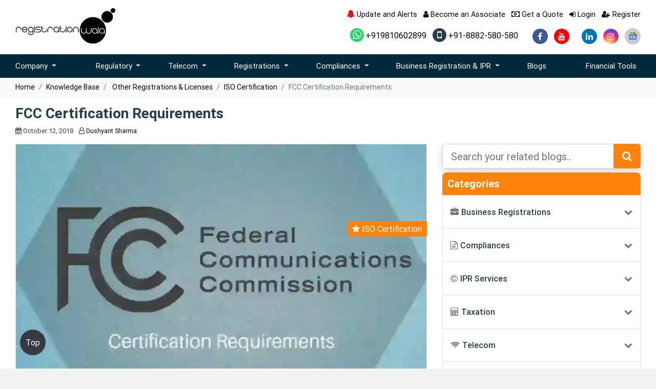

--- FILE ---
content_type: text/html; charset=UTF-8
request_url: https://www.registrationwala.com/knowledge-base/other-registrations/iso-certification/fcc-certification-requirements
body_size: 24357
content:
<!DOCTYPE html>
<html lang="en">
 <head>

  <base target="_parent">
  <meta http-equiv="Content-Type" content="text/html; charset=utf-8" />
  <meta http-equiv="X-UA-Compatible" content="IE=edge">
  <title>FCC Certification Requirements in India | Registrationwala</title>
 <meta property="og:title" content="FCC Certification Requirements in India | Registrationwala">
<meta property="og:site_name" content="Registrationwala">
<meta property="og:url" content="https://www.registrationwala.com/knowledge-base/other-registrations/iso-certification/fcc-certification-requirements">
<meta property="og:description" content="Learn about the FCC Certification Requirements. Read this blog to learn about the requirements to keep in mind when applying for FCC Certification in India.">
<meta property="og:type" content="website">
<link rel="manifest" href="/manifest.json" />


<meta property="og:image" content="https://www.registrationwala.com/storage/app/public/posts/November2021/jpMXY84yCWDNw0AHkBEk.webp"/>
 <meta name="title" content="FCC Certification Requirements in India | Registrationwala">
  <meta name="description" content="Learn about the FCC Certification Requirements. Read this blog to learn about the requirements to keep in mind when applying for FCC Certification in India.">
  <meta name="keywords" content="FFMC License, Ayush License, Ayush License Consultants, Ayush Certificate, BEE Certification, EPR Certificate, TEC Certification,
VNO License, ISP License Consultant, RNI Registration, IP1 License, CDSCO Registration, Import Of Cosmetics, Insurance Web Aggregator License, IRDA License, ETA Certificate, WPC Certificate, Payment Gateway License, Payment Gateway License India, LMPC Certificate, LMPC Registration, BIS License, Insurance Broker License, Insurance Broker License in India, Spice Board Registration, Packer License, Importer License, Model Approval Certificate">
  <meta name="author" content="Registrationwala">
  <meta name="csrf-token" content="jqaSX1LAkhKsxc0eIZNgIiuw6UcwiQlFHUU67KOM">
  <meta name='robots' content="index, follow, max-image-preview:large, max-snippet:-1, max-video-preview:-1">
  <meta name="twitter:card" content="summary_large_image"/>
<meta name="twitter:site" content="@Registratinwala"/>
<meta name="twitter:title" content="FCC Certification Requirements in India | Registrationwala"/>
<meta name="twitter:description" content="Learn about the FCC Certification Requirements. Read this blog to learn about the requirements to keep in mind when applying for FCC Certification in India."/>
<meta name="twitter:image:src" content="https://www.registrationwala.com/storage/app/public/posts/November2021/jpMXY84yCWDNw0AHkBEk.webp"/>


<meta itemprop="name" content="FCC Certification Requirements in India | Registrationwala">
<meta itemprop="description" content="Learn about the FCC Certification Requirements. Read this blog to learn about the requirements to keep in mind when applying for FCC Certification in India.">


<link rel="canonical" href="https://www.registrationwala.com/knowledge-base/other-registrations/iso-certification/fcc-certification-requirements" />





  <link rel="manifest" href="/manifest.json">
  <meta name="mobile-web-app-capable" content="yes">
  <meta name="apple-mobile-web-app-capable" content="yes">
  <meta name="msapplication-starturl" content="/">
  <meta name="viewport" content="width=device-width, initial-scale=1, shrink-to-fit=no">
  <meta name="theme-color" >
  <!--<link rel="stylesheet" href="https://www.registrationwala.com/assets/css/bootstrap.min.css">-->
<link rel="preload" href="https://www.registrationwala.com/assets/css/bootstrap.min.css" as="style" onload="this.onload=null;this.rel='stylesheet'">
<noscript><link rel="stylesheet" href="https://www.registrationwala.com/assets/css/bootstrap.min.css"></noscript>
  <script src="https://www.registrationwala.com/assets/js/jquery.min.js"></script>
  <script src="https://www.registrationwala.com/assets/js/popper.min.js"></script>
  <script src="https://www.registrationwala.com/assets/js/bootstrap.min.js"></script>
 <link rel="stylesheet" href="https://www.registrationwala.com/assets/css/font-awesome.min.css" crossorigin="anonymous" />
  <link rel='stylesheet' href="https://www.registrationwala.com/assets/css/owl.carousel.min.css">
 <!--<link rel="stylesheet" href="https://www.registrationwala.com/assets/css/style.css" crossorigin="anonymous" />-->
<link rel="preload" href="https://www.registrationwala.com/assets/css/style.css" as="style" onload="this.onload=null;this.rel='stylesheet'" crossorigin="anonymous">
<noscript><link rel="stylesheet" href="https://www.registrationwala.com/assets/css/style.css"></noscript>


<link rel="icon" href="https://www.registrationwala.com/assets/images/favicon.ico" type="image/x-icon">


<!-- GSC Site Verification Code-->
<meta name="google-site-verification" content="KhTzsOArUyP0zA16qZoW-QBM1LXTJP9rT9rkI35AR7g" >
<!-- GSC Site Verification Code-->

<meta name="author" content="Registrationwala">
<meta name="DC.title" content="Registration Consultant Services" >
<meta name="geo.region" content="IN-DL" >
<meta name="geo.placename" content="KOHAT ENCLAVE" >
<meta name="geo.position" content="28.699074;77.140428" >
<meta name="ICBM" content="28.699074;77.140428" >


<!-- Google Analytics Code (Start)-->
<script>
(function(i,s,o,g,r,a,m){i['GoogleAnalyticsObject']=r;i[r]=i[r]||function(){
(i[r].q=i[r].q||[]).push(arguments)},i[r].l=1*new Date();a=s.createElement(o),
m=s.getElementsByTagName(o)[0];a.async=1;a.src=g;m.parentNode.insertBefore(a,m)
})(window,document,'script','//www.google-analytics.com/analytics.js','ga');
ga('create', 'UA-73264793-1', 'auto');
ga('send', 'pageview');
</script>
<!-- Google Analytics Code (End)-->
<!--  Google Analytics -GA4 -->
<script async src="https://www.googletagmanager.com/gtag/js?id=G-G06LV8PN81"></script>
<script>
  window.dataLayer = window.dataLayer || [];
  function gtag(){dataLayer.push(arguments);}
  gtag('js', new Date());

  gtag('config', 'G-G06LV8PN81');
</script>
<!--  Google Analytics -GA4 -->





<script type="application/ld+json">
    {
      "@context": "https://schema.org",
      "@type": "WebSite",
      "url": "https://www.registrationwala.com/",
      "potentialAction": {
        "@type": "SearchAction",
        "target": {
          "@type": "EntryPoint",
          "urlTemplate": "https://query.registrationwala.com/search?q={search_term_string}"
        },
        "query-input": "required name=search_term_string"
      }
    }
    </script>


<meta itemprop="msvalidate"   content="8C7F16C2D698CAFD27E6A4ED816BD8CC">

<script>(function(w, d) { w.CollectId = "5b84df699f165e148b5e0f89"; var h = d.head || d.getElementsByTagName("head")[0]; var s = d.createElement("script"); s.setAttribute("type", "text/javascript"); s.async=true; s.setAttribute("src", "https://collectcdn.com/launcher.js"); h.appendChild(s); })(window, document);</script>


<!-- Website Schema Start -->

<script type="application/ld+json">
    {
        "@context": "https://schema.org",
        "@type": "Organization",
        "name": "Registrationwala",
        "url": "https://www.registrationwala.com/",
        "logo": "https://www.registrationwala.com/assetsnew/images/logo.webp",
        "image":"https://www.registrationwala.com/assetsnew/images/cfo.webp",
        "description": "Get the license of your choice at the earliest by availing our services for the registration of UL VNO license, IP1 license, ISP license, RBI licenses, etc.",
        "address": {
            "@type": "PostalAddress",
            "streetAddress": "137 kd block pitampura, new delhi, India",
            "addressLocality": "KD-137 Ground Floor, Pitampura, New Delhi, Delhi ",
            "addressRegion": "Pitampura, New Delhi",
            "postalCode": "110034",
            "addressCountry": "IN"
        },
        "contactPoint": { "@type": "ContactPoint", "contactType": "customer service", "telephone": "+91-8882-580-580", "email": " support@registrationwala.com" },
        "sameAs": [
            "https://www.facebook.com/registrationwala",
            "https://twitter.com/Registratinwala",
            "https://www.linkedin.com/company/registrationwala-com",
            "https://www.youtube.com/registrationwala",
            "https://www.instagram.com/registrationwala_official/"
        ]
    }
</script>
   
<!-- Website Schema End -->
<style>
    a {
    color: #000;
    text-decoration: none;
    background-color: transparent;
}
.overlay {
	position: relative;
	padding: 30px 0px;
}
.overlay::before {
	position: absolute;
	content: '';
	height: 100%;
	width: 100%;
	top: 0;
	left: 0;
	background-color: rgba(0,0,0,0.8);
}
.service-img h3{ background-color:transparent;}
</style>
<!-- Google Tag Manager -->
<script>(function(w,d,s,l,i){w[l]=w[l]||[];w[l].push({'gtm.start':
new Date().getTime(),event:'gtm.js'});var f=d.getElementsByTagName(s)[0],
j=d.createElement(s),dl=l!='dataLayer'?'&l='+l:'';j.async=true;j.src=
'https://www.googletagmanager.com/gtm.js?id='+i+dl;f.parentNode.insertBefore(j,f);
})(window,document,'script','dataLayer','GTM-MWPQQ2ZZ');</script>
<!-- End Google Tag Manager -->

 <script src="https://cdn.onesignal.com/sdks/OneSignalSDK.js" async  id="onesignal-sdk"
></script>


<!-- OneSignal SDK -->
<script>
    window.OneSignal = window.OneSignal || [];
    OneSignal.push(function () {
        OneSignal.init({
            appId: "a999df3d-25ae-428a-912c-67d2a030f46a",
            allowLocalhostAsSecureOrigin: true,
            serviceWorkerPath: "/OneSignalSDKWorker.js",
            serviceWorkerUpdaterPath: "/OneSignalSDKUpdaterWorker.js",
            serviceWorkerParam: { scope: "/" }
        });
        OneSignal.showSlidedownPrompt();
    });
</script>


 



 </head>
 <body data-spy="scroll" data-target="#side" >


<!-- Google Tag Manager (noscript) -->
<noscript><iframe src="https://www.googletagmanager.com/ns.html?id=GTM-MWPQQ2ZZ"
height="0" width="0" style="display:none;visibility:hidden"></iframe></noscript>
<!-- End Google Tag Manager (noscript) -->
  <div class="modal fade" id="getaquote" tabindex="-1" role="dialog" aria-labelledby="getaquote" aria-hidden="true">
  <div class="modal-dialog modelsize  modal-dialog-centered" role="document">
    <div class="modal-content modelbgimage ">
      <div class="modal-body pb-0 pt-0">
        <div class="row no-gutter">
          <div class="col-md-6"> <div class="form-img-fix"><img src="https://www.registrationwala.com/assets/images/form-images.webp" class="img-fluid mt-2" alt="Form"></div></div>
          <div class="col-md-6 bg-light">
            <div class="text-left">
              <button type="button" class="close p-2" data-dismiss="modal" aria-label="Close"> <span aria-hidden="true">&times;</span> </button>
            </div>
            <div class="login-wrapper">
              <div class="form-title text-center mt-3 mb-1">
                <h4 class="mb-0 pb-0"> Get a Quote</h4>
                <small>Get a Quote and Find Services to Fit Your Needs</small>

                 </div>
              <div class="d-flex flex-column ">
                <form autocomplete="off" class="form validateform" method="post" id="getaquoteform">
                  <input type="hidden" name="_token" value="jqaSX1LAkhKsxc0eIZNgIiuw6UcwiQlFHUU67KOM">                  <input type="hidden" name="source" value="getaquote">
                  <input type="hidden" name="page" value="" id="pagename">
                  <input type="hidden" name="from" value="header">      
                  <div class="form-group">
                    <select class="form-control radius0" name="page_id" id="page_id" onchange="setpagename()"  required>
                        <option value="">Get a Quote for</option>
                        <option value="1">Private Limited Company</option>
                        <option value="4">Partnership Registration</option>
                        <option value="5">Nidhi Company</option>
                        <option value="6">Limited Liability Partnership</option>
                        <option value="7">One Person Company</option>
                        <option value="16">Producer Company</option>
                        <option value="20">Company Registration</option>
                        <option value="21">Public Limited Company</option>
                        <option value="22">Section 8 Company</option>
                        <option value="23">Sole Proprietorship</option>
                        <option value="24">Startup Registration</option>
                        <option value="25">OPC to PVT LTD</option>
                        <option value="26">Convert Partnership to LLP</option>
                        <option value="27">Convert Private Limited Company to One Person Company</option>
                        <option value="28">Convert Private Limited Company to Public Limited Company</option>
                        <option value="29">Convert Public Limited Company to Private Limited Company</option>
                        <option value="30">Convert Sole Proprietorship To Private Limited Company</option>
                        <option value="31">Accounting and Book Keeping</option>
                        <option value="32">Annual Compliances for LLP</option>
                        <option value="33">One Person Company Annual Compliance</option>
                        <option value="34">Annual Compliances for Private Limited Company</option>
                        <option value="35">Annual Compliance for Producer Company</option>
                        <option value="36">Annual Compliance for Public Limited Company</option>
                        <option value="37">Annual Compliance for  Section 8 Company</option>
                        <option value="38">Annual Return Filing for Company</option>
                        <option value="39">Audit Of the Business</option>
                        <option value="40">Director KYC DIR 3 KYC</option>
                        <option value="41">GST Return Filing</option>
                        <option value="44">Annual Compliance of Nidhi Company</option>
                        <option value="46">Close Your One Person Company</option>
                        <option value="47">Trademark Assignment</option>
                        <option value="48">Close Your Private Limited Company</option>
                        <option value="49">Close your Public Limited Company</option>
                        <option value="50">Close Limited Liability Partnership</option>
                        <option value="51">Form INC 20A</option>
                        <option value="52">INC 22A ACTIVE form</option>
                        <option value="53">Form DPT 3</option>
                        <option value="54">Form MSME 1</option>
                        <option value="55">Change of Name</option>
                        <option value="56">Change of place of the company</option>
                        <option value="57">Increase in Authorized Capital of Company</option>
                        <option value="58">Change of Director or Partner</option>
                        <option value="59">Change in LLP Agreement</option>
                        <option value="60">Dematerialization of Shares</option>
                        <option value="61">Trademark Infringement</option>
                        <option value="62">Trademark Registration in India</option>
                        <option value="63">Trademark Restoration</option>
                        <option value="64">Trademark Renewal</option>
                        <option value="65">Trademark Opposition</option>
                        <option value="66">Trademark Objection</option>
                        <option value="67">Trademark Logo</option>
                        <option value="68">Trademark Investigation</option>
                        <option value="69">Trademark Hearing</option>
                        <option value="70">Removal of Director Disqualification</option>
                        <option value="71">NLD License</option>
                        <option value="72">ILD License</option>
                        <option value="73">ISP License</option>
                        <option value="74">Copyright Registration</option>
                        <option value="75">VNO License</option>
                        <option value="76">Copyright Objection</option>
                        <option value="77">Insurance Web Aggregator License</option>
                        <option value="78">Patent Search</option>
                        <option value="79">Patent Complete Registration</option>
                        <option value="80">Network License</option>
                        <option value="81">Patent  Provisional Registration</option>
                        <option value="82">Non Network License</option>
                        <option value="83">DPL NDPL License</option>
                        <option value="84">Access Service License</option>
                        <option value="85">MSME</option>
                        <option value="86">Import License WPC</option>
                        <option value="87">Experimental License</option>
                        <option value="88">Demonstration License</option>
                        <option value="89">DOT Compliance</option>
                        <option value="90">DOT Consultants</option>
                        <option value="91">Insurance Broker License</option>
                        <option value="92">Corporate Agent License</option>
                        <option value="93">NBFC Registration</option>
                        <option value="94">WPC ETA Certificate</option>
                        <option value="95">TEC certification</option>
                        <option value="96">IP1 License</option>
                        <option value="97">Telemarketing Registration</option>
                        <option value="98">Money Wallet License</option>
                        <option value="99">Payment Gateway License</option>
                        <option value="100">FEMA Consultants</option>
                        <option value="101">Model Approval Certificate</option>
                        <option value="102">Importer License</option>
                        <option value="103">Dealer Certification</option>
                        <option value="104">Packer Manufacturer License</option>
                        <option value="105">Importer Registration</option>
                        <option value="106">Legal Metrology Certificate</option>
                        <option value="107">HITS Operator</option>
                        <option value="108">MSO License</option>
                        <option value="109">Uplinking/Downlinking</option>
                        <option value="110">Temporary Uplinking</option>
                        <option value="111">Cable Operator registration</option>
                        <option value="112">DTH Operator</option>
                        <option value="113">AYUSH certificate</option>
                        <option value="114">BIS for Toys</option>
                        <option value="115">Trust Registration</option>
                        <option value="116">CRS BIS</option>
                        <option value="117">Society Registration</option>
                        <option value="118">EPR Certificate</option>
                        <option value="119">RNI registration</option>
                        <option value="120">RWA Registration</option>
                        <option value="121">BEE Certification</option>
                        <option value="122">CDSCO Registration</option>
                        <option value="123">80G and 12A Registration</option>
                        <option value="124">PSARA License</option>
                        <option value="125">CE Marking Certification</option>
                        <option value="126">RERA Registration</option>
                        <option value="127">APEDA Registration</option>
                        <option value="128">FCRA Registration</option>
                        <option value="129">HACCP Certification</option>
                        <option value="130">Halal Certification</option>
                        <option value="131">ISO 9001 Certification</option>
                        <option value="132">ISO 13485 Certification</option>
                        <option value="133">ISO 14001 Certification</option>
                        <option value="134">ISO 22000 Certification</option>
                        <option value="135">ISO 27001 Certification</option>
                        <option value="136">Design Registration</option>
                        <option value="137">FFMC License</option>
                        <option value="138">Insurance Self Network Platform</option>
                        <option value="139">Insurance Marketing Firm</option>
                        <option value="140">Phrase or Slogan Copyright</option>
                        <option value="141">Sound Recording Copyright</option>
                        <option value="142">Songs Copyright</option>
                        <option value="143">Computer Software</option>
                        <option value="144">Logo Copyright for Goods</option>
                        <option value="145">P2P Lending License</option>
                        <option value="146">Logo Copyright for Service</option>
                        <option value="147">Artistic Work/Painting Copyright</option>
                        <option value="148">Cinematography Copyright</option>
                        <option value="149">Book Copyright</option>
                        <option value="150">Literature/Dramatic Copyright</option>
                        <option value="151">Music Notation Copyright</option>
                        <option value="152">Copyright A Symbol</option>
                        <option value="154">GST Registration</option>
                        <option value="158">Startup Funding</option>
                        <option value="161">Import Export Code Registration</option>
                        <option value="162">DOT OSP Registration</option>
                        <option value="163">Trusted Telecom Approval</option>
                        <option value="164">Surveyor and Loss assessor Registration</option>
                        <option value="165">XBRL Filing</option>
                        <option value="166">Company Search</option>
                        <option value="169">FSSAI Registration</option>
                        <option value="176">ISO Certification</option>
                        <option value="178">Section 8 Demand Notice</option>
                        <option value="179">DSC registration</option>
                        <option value="180">Nasscom Membership</option>
                        <option value="183">ISO 10012 certification</option>
                        <option value="184">ISO‌ ‌2768-1‌ ‌Certification‌</option>
                        <option value="185">ISO 19011 Registration</option>
                        <option value="186">ISO 17025 Certification</option>
                        <option value="188">FCC certification</option>
                        <option value="189">Kosher Certification</option>
                        <option value="191">Business Loan</option>
                        <option value="193">CMA Report Preparation</option>
                        <option value="196">AYUSH Loan License</option>
                        <option value="197">Trademark Class Finder</option>
                        <option value="198">Trademark Class 1</option>
                        <option value="199">Trademark Class 45</option>
                        <option value="200">Trademark Classes</option>
                        <option value="201">Trademark Class 44</option>
                        <option value="202">Trademark Search</option>
                        <option value="203">Trademark Class 43</option>
                        <option value="204">Trademark Class 2</option>
                        <option value="205">Trademark Class 42</option>
                        <option value="206">Trademark Class 41</option>
                        <option value="207">Trademark Class 3</option>
                        <option value="208">Trademark Class 40</option>
                        <option value="209">Trademark Class 4</option>
                        <option value="210">Trademark Class 39</option>
                        <option value="211">Trademark Class 38</option>
                        <option value="212">Trademark Class 5</option>
                        <option value="213">Trademark Class 6</option>
                        <option value="214">Trademark Class 37</option>
                        <option value="215">Trademark Class 7</option>
                        <option value="216">Trademark Class 8</option>
                        <option value="217">Trademark Class 9</option>
                        <option value="218">Trademark Class 10</option>
                        <option value="219">Trademark Class 11</option>
                        <option value="220">Trademark Class 12</option>
                        <option value="221">Trademark Class 36</option>
                        <option value="222">Trademark Class 13</option>
                        <option value="223">Trademark Class 14</option>
                        <option value="226">Trademark Class 15</option>
                        <option value="227">Trademark Class 16</option>
                        <option value="228">Trademark Class 35</option>
                        <option value="229">Trademark Class 17</option>
                        <option value="230">Trademark Class 18</option>
                        <option value="231">Trademark Class 19</option>
                        <option value="232">Trademark Class 34</option>
                        <option value="233">Trademark Class 20</option>
                        <option value="234">Trademark Class 33</option>
                        <option value="235">Trademark Class 21</option>
                        <option value="236">Trademark Class 32</option>
                        <option value="237">Trademark Class 22</option>
                        <option value="238">Trademark Class 31</option>
                        <option value="239">Trademark Class 23</option>
                        <option value="240">Trademark Class 24</option>
                        <option value="241">Trademark Class 25</option>
                        <option value="242">Trademark Class 26</option>
                        <option value="243">Trademark Class 27</option>
                        <option value="244">Trademark Class 28</option>
                        <option value="245">Trademark Class 29</option>
                        <option value="246">Trademark Class 30</option>
                        <option value="247">Telecom Consultant</option>
                        <option value="248">AGR return Filing</option>
                        <option value="249">ISI Certification</option>
                        <option value="250">FIFP Approval for Telecom</option>
                        <option value="251">Legal Metrology Consultancy</option>
                        <option value="252">PM WANI Registration</option>
                        <option value="253">Maritime Approval</option>
                        <option value="254">SACFA Approval</option>
                        <option value="255">Media Gateway Approval</option>
                        <option value="256">IPLC License</option>
                        <option value="257">Cable Landing Station</option>
                        <option value="258">Spice Board Registration</option>
                        <option value="259">News Agency Registration</option>
                        <option value="260">M2M Communication</option>
                        <option value="261">PESO license</option>
                        <option value="262">loan</option>
                        <option value="263">Insurance Repository Registration</option>
                        <option value="264">Process of Company Registration in Hong Kong</option>
                        <option value="265">Company Incorporation Nepal</option>
                        <option value="266">Company Incorporation Dubai</option>
                        <option value="267">Company Incorporation Singapore</option>
                        <option value="268">Company Incorporation USA</option>
                        <option value="269">Company Incorporation Canada</option>
                        <option value="270">Company Incorporation Malaysia</option>
                        <option value="271">Company Incorporation London</option>
                        <option value="272">Company Registration in Germany</option>
                        <option value="273">Company Incorporation British Virgin Islands</option>
                        <option value="274">Medical Device Registration</option>
                        <option value="276">Drug License Application in India</option>
                        <option value="277">MPEDA Registration</option>
                        <option value="278">IRDA Insurance  License</option>
                        <option value="279">Registered Investment Advisor (RIA)</option>
                        <option value="280">AGMARK Registration</option>
                        <option value="281">Mutual Fund Distributor License</option>
                        <option value="283">Digital Connectivity Infrastructure Provider Registration</option>
                        <option value="284">Alternate Investment Fund Registration</option>
                        <option value="285">SEBI Registration for Research Analyst</option>
                        <option value="286">Execution Only Platform Registration</option>
                        <option value="287">Credit Rating Advisory Services</option>
                        <option value="288">RCMC Registration</option>
                        <option value="289">Registration for Portfolio Manager License</option>
                        <option value="290">Stock Broker License</option>
                        <option value="291">IPO Consulting Services</option>
                        <option value="292">BIS Hallmark Certificate</option>
                        <option value="293">Tea Board Registration</option>
                        <option value="294">Consent to Establish Certificate</option>
                        <option value="295">CTO Certificate for Pollution Control</option>
                        <option value="296">SAFTA Certificate</option>
                        <option value="297">EPR Annual Compliance</option>
                        <option value="298">EPCH Certificate</option>
                        <option value="299">SIMS Registration</option>
                        <option value="300">Weight and Measure Certificate</option>
                        <option value="306">TDS Return Filing</option>
                        <option value="309">Income Tax Return Filing</option>
                        <option value="310">Company Registration in India</option>
                        <option value="315">Bookkeeping and Accounting Services</option>
                           
                    </select>
                  </div>
                    
                  <div class="form-group">
                    <input type="text" class="form-control AlphabetsOnly radius0" placeholder="Name" name="name" aria-label="name"  required>
                  </div>
                  <div class="form-group">
                    <input type="text" class="form-control radius0" placeholder="Email" name="email" aria-label="email" required>
                  </div>
                  <div class="form-group">
                    <input type="text" class="form-control mobile-valid radius0" placeholder="Phone" name="phone" aria-label="phone" required>
                  </div>
                 
                  
                  <button type="submit" id="getaquoteformbtn" class="btn btn-dark btn-sm pull-right w-50 btn-round radius0">Submit</button>
                </form>
          </div>
            </div>
          </div>
          <div class="col-md-12">
            <div class="row ">
              <div class="col bg-dark text-white  pt-2 pb-2 text-center"> <strong>50000+</strong> <small class="d-block">Satisfied Clients</small></div>
              <div class="col bg-dark seplr text-white  pt-2 pb-2 text-center"> <strong>5000+</strong> <small  class="d-block">Licenses & Registration</small> </div>
              <div class="col bg-dark seplr text-white  pt-2 pb-2 text-center"> <strong>15</strong> <small  class="d-block">Branches across India</small></div>
              
                  <div class="col bg-dark text-white  pt-2 pb-2 text-center"> <strong>75 Years + </strong> <small  class="d-block">Combined experience </small></div>
            </div>
          </div>
         
        </div>
      </div>
    </div>
  </div>
</div>
<div class="modal fade" id="getaquote1" tabindex="-1" role="dialog" aria-labelledby="getaquote1" aria-hidden="true">
  <div class="modal-dialog modelsize  modal-dialog-centered" role="document">
    <div class="modal-content modelbgimage ">
      <div class="modal-body pb-0 pt-0">
        <div class="row no-gutter">
          <div class="col-md-6"><img src="https://www.registrationwala.com/assets/images/form-images.webp" class="img-fluid mt-2" alt="Form"></div>
          <div class="col-md-6 bg-light">
            <div class="text-left">
              <button type="button" class="close p-2" data-dismiss="modal" aria-label="Close"> <span aria-hidden="true">&times;</span> </button>
            </div>
            <div class="login-wrapper">
              <div class="form-title text-center mt-3 mb-1">
                <h4 class="mb-0 pb-0"> Request to call back</h4>
                <!--<small>Get a Quote and Find Services to Fit Your Needs1</small>-->

              </div>
              <div class="d-flex flex-column text-center">
                 <form autocomplete="off" class="form validateform" method="post" id="getaquoteform1"> 
                
                  <input type="hidden" name="_token" value="jqaSX1LAkhKsxc0eIZNgIiuw6UcwiQlFHUU67KOM">                  <input type="hidden" name="source" value="knowledge-base-details">
                  <input type="hidden" name="page" value="knowledge-base-details">
                  <input type="hidden" name="page_id" value="0">
                  <input type="hidden" name="from" value="blogs-details">
                  <div class="form-group">
                    <input type="text" class="form-control  bg-light radius0" name="name" placeholder="Name" aria-label="name" required="">
                  </div>

                  <div class="form-group">
                    <input type="email" class="form-control bg-light radius0" name="email" placeholder="Email" aria-label="email" required="">
                  </div>
                  <div class="form-group">
                    <input type="tel" class="form-control bg-light radius0" name="phone" placeholder="Phone" aria-label="phone" required="">
                  </div>
                  <div class="form-group" data-for="message">
                    <textarea type="text" class="form-control bg-light radius0" name="description" rows="3" placeholder="How We Can Help?" aria-label="description"></textarea>
                  </div>

                  <div class="text-right">
                    <span class="input-group-btn">
                      <button type="submit" id="getaquoteformbtn1" class="btn btn-dark btn-sm pull-right w-50 btn-round radius0">Submit</button>
                    </span>
                  </div>
                </form>
              </div>
            </div>
          </div>
          <div class="col-md-12">
            <div class="row ">
              <div class="col bg-dark text-white  pt-2 pb-2 text-center"> <strong>35000+</strong> <small class="d-block">Satisfied Clients</small></div>
              <div class="col bg-dark seplr text-white  pt-2 pb-2 text-center"> <strong>500+</strong> <small class="d-block">Licenses & Registration</small> </div>
              <div class="col bg-dark seplr text-white  pt-2 pb-2 text-center"> <strong>10</strong> <small class="d-block">Branches across India</small></div>

              <div class="col bg-dark text-white  pt-2 pb-2 text-center"> <strong>50 Years + </strong> <small class="d-block">Combined experience </small></div>
            </div>
          </div>

        </div>
      </div>
    </div>
  </div>
</div>

<div class="stickymobile">
<ul>
   <li class="d-block d-lg-none">
<a href="https://api.whatsapp.com/send?phone=+919810602899&amp;text=Lets%20talk%20to%20Registrationwala!" target="_blank" rel="nofollow" aria-label="">
<i >
  <img src="https://www.registrationwala.com/assetsnew/images/whatsapp.png" alt="Registrationwala's whatsApp" width="55" height="55">

</i>

</a></li>
</ul>
</div>


<div class="sticky-social d-none ">
  <ul class="social">
 

        <li class="d-none d-lg-block fb"><a href="https://www.facebook.com/registrationwala/" target="_blank" rel="nofollow" aria-label="facebook"><i class="fa fa-facebook" ></i></a></li>
            <li class="d-none d-lg-block yout"><a href="https://www.youtube.com/c/registrationwala?sub_confirmation=1" target="_blank" rel="nofollow"  aria-label="youtube" ><i class="fa fa-youtube" aria-hidden="true"></i></a></li>
            <li class="d-none d-lg-block twitter"><a href="https://twitter.com/Registratinwala" target="_blank" rel="nofollow" aria-label="twitter" ><i class="fa-brands fa-x-twitter" aria-hidden="true"  ></i></a></li>
        <li class="d-none d-lg-block histgram"><a href="https://www.instagram.com/registrationwala_official/" target="_blank" rel="nofollow"  aria-label="instagram" ><i class="fa fa-instagram" aria-hidden="true" ></i></a></li>

            <li class="d-none d-lg-block link"><a href="https://www.linkedin.com/company/registrationwala-com" target="_blank" rel="nofollow"  aria-label="linkedin"><i class="fa fa-linkedin" aria-hidden="true"  ></i></a></li>
      </ul>
</div>
<header class="bg-white">
  <div class="top-header">
    <div class="container">
      <div class="row">
        <div class="col-md-4 text-center text-md-left"> <a href="https://www.registrationwala.com"><img src="https://www.registrationwala.com/storage/app/public/settings/March2021/n90zAvBItCgjZfsrQjl6.png" alt="Registrationwala" class="img-fluid"></a> </div>
        <div class="col-md-8">
          <ul class="list-inline text-center text-md-right mb-3 top-nav">
 <li class="list-inline-item">
    <a href="https://www.registrationwala.com/updates-and-alerts">
        <span class="bell"><i class="fa fa-bell" aria-hidden="true"></i>
</span> Update and Alerts
    </a>
</li>

<style>
    .bell {
        font-size: 16px;
        cursor: pointer;
color:#e1161c;
        display: inline-block;
        transform-origin: top center;
        animation: swing 2s ease-in-out infinite;
    }

    /* Swing Animation */
    @keyframes  swing {
        0% { transform: rotate(0deg); }
        20% { transform: rotate(-15deg); }
        40% { transform: rotate(10deg); }
        60% { transform: rotate(-10deg); }
        80% { transform: rotate(5deg); }
        100% { transform: rotate(0deg); }
    }
    .stop-animation {
            animation: none;
        }
</style>
    <script>
        setTimeout(function() {
            document.querySelector(".bell").classList.add("stop-animation");
        }, 4000);
    </script>

            <li class="list-inline-item"><a  href="https://www.registrationwala.com/become-an-associate"><i class="fa fa-user" aria-hidden="true"></i> Become an Associate</a></li>
            <li class="list-inline-item"><a href="" data-toggle="modal" data-target="#getaquote"><i class="fa fa-money" aria-hidden="true"></i> Get a Quote</a></li>
            <li class="list-inline-item"><a href="https://www.registrationwala.com/dashboard/login" ><i class="fa fa-sign-in" aria-hidden="true" ></i> Login</a></li>
            <li class="list-inline-item"><a href="https://www.registrationwala.com/dashboard/register" > <i class="fa fa-user-plus" aria-hidden="true"></i> Register</a></li>
          </ul>
          <ul class="list-inline text-center text-md-right mb-0">
                        <li class="list-inline-item"><a  target="_blank" href="https://api.whatsapp.com/send?phone=+919810602899&amp;text=Lets%20talk%20to%20Registrationwala!"><i class="fa fa-whatsapp whatapp"></i> +919810602899</a></li>
                                    <li class="list-inline-item mr-4"><a  href="tel:+918882580580" title="" data-toggle="tooltip" data-original-title="Call us +91-8882-580-580 OR Contact with us @ support@registrationwala.com"><i class="fa fa-mobile mobile"></i> +91-8882-580-580</a></li>
                                    <li class="list-inline-item"><a href="https://www.facebook.com/registrationwala/" target="_blank" class="d-none d-lg-block" rel="nofollow"  aria-label="facebook" ><i class="fa wp-icon fa-facebook-f"></i></a></li>
                                    <li class="list-inline-item"><a href="https://www.youtube.com/c/registrationwala?sub_confirmation=1" target="_blank"  class="d-none d-lg-block" rel="nofollow" aria-label="youtube" ><i class="fa wp-icon fa-youtube "></i></a></li>
                                    <li  class="list-inline-item"><a href="https://twitter.com/Registratinwala" target="_blank"  class="d-none d-lg-block" rel="nofollow"  aria-label="twitter"><i class="fa-brands wp-icon fa-x-twitter"></i></a></li>
                                    <li class="list-inline-item"><a href="https://www.linkedin.com/company/registrationwala-com" target="_blank"  class="d-none d-lg-block" rel="nofollow" aria-label="linkedin"><i class="fa wp-icon fa-linkedin"></i></a></li>
                                
          <li class="list-inline-item"><a href="https://www.instagram.com/registrationwala_official/" target="_blank"  class="d-none d-lg-block" rel="nofollow"  aria-label="instagram"><i class="fa wp-icon fa-instagram"></i></a></li>

      <li class="list-inline-item"><a href="https://news.google.com/publications/CAAqBwgKMM7mtAsw24HMAw?hl=en-IN&gl=IN&ceid=IN:en" target="_blank" class="d-none d-lg-block " rel="nofollow" style="background-color:#ccc; padding:2px 2px 3px 2px; border-radius:50%; position: relative;
    top: 0px; ">
                  <img src="https://www.registrationwala.com/assets/images/icon/google-news.svg" alt="Google News" style="height:27px; margin-bottom:0px;">
                  
              </a></li>
            
          </ul>
        </div>
      </div>
    </div>
  </div>
  <div class="mainbg">
    <div class="container">
      <div class="row">
        <div class="col-md-12">
          <nav class="navbar navbar-expand-lg pl-0 pt-1 pb-1 pr-0 sticky-top" id="navbar_top">
    <button class="navbar-toggler" type="button" data-toggle="collapse" data-target="#navbarSupportedContent">
        <i class="fa fa-bars text-white" aria-hidden="true"></i>
    </button>
    <div class="collapse navbar-collapse" id="navbarSupportedContent">
        <ul class="navbar-nav nav-fill w-100 innerpage">



    
    <li class="nav-item dropdown">
        <a href="#" target="_self" style="" class="nav-link dropdown-toggle text-white" data-toggle="dropdown">
            
            <span>Company</span>
            <span class="caret"></span>
        </a>

                                    <ul class="custom-dropdown-menu  ">
                                            <li>
                            <a class="dropdown-item" href="https://www.registrationwala.com/videos">Videos</a>
                        </li>
                                            <li>
                            <a class="dropdown-item" href="https://www.registrationwala.com/faqs">FAQs</a>
                        </li>
                                            <li>
                            <a class="dropdown-item" href="https://www.registrationwala.com/about-us">About Us</a>
                        </li>
                                            <li>
                            <a class="dropdown-item" href="https://www.registrationwala.com/contact-us">Contact Us</a>
                        </li>
                                    </ul>
                        </li>

    
    <li class="nav-item dropdown mega-dropdown">
        <a href="#" target="_self" style="" class="nav-link dropdown-toggle text-white" data-toggle="dropdown">
            
            <span>Regulatory</span>
            <span class="caret"></span>
        </a>

                                    <div class="dropdown-menu radius0" >
    <div class="row">
                <div class="col-md-3">
            <h4> IRDA</h4>
            <ul>
                                <li><a href="https://www.registrationwala.com/insurance-web-aggregator-license" target="_self">Insurance Web Aggregator</a></li>
                                <li><a href="https://www.registrationwala.com/insurance-broker-license" target="_self">Insurance Broker License</a></li>
                                <li><a href="https://www.registrationwala.com/corporate-agent-license" target="_self">Corporate Agent License</a></li>
                                <li><a href="https://www.registrationwala.com/insurance-marketing-firm" target="_self">Insurance Marketing Firm</a></li>
                                <li><a href="https://www.registrationwala.com/insurance-self-network-platform" target="_self">Insurance Self Network Platform</a></li>
                                <li><a href="https://www.registrationwala.com/surveyor-and-loss-assessor-registration" target="_self">Surveyor and Loss assessor</a></li>
                                <li><a href="https://www.registrationwala.com/insurance-repository-registration" target="_self">Insurance Repository Registration</a></li>
                            </ul>
        </div>
                <div class="col-md-3">
            <h4> RBI</h4>
            <ul>
                                <li><a href="https://www.registrationwala.com/ffmc-license" target="_self">FFMC License</a></li>
                                <li><a href="https://www.registrationwala.com/nbfc-registration" target="_self">NBFC License</a></li>
                                <li><a href="https://www.registrationwala.com/p2p-lending-license" target="_self">P2P License</a></li>
                                <li><a href="https://www.registrationwala.com/money-wallet-license" target="_self">Money Wallet License</a></li>
                                <li><a href="https://www.registrationwala.com/payment-gateway-license" target="_self">Payment Gateway License</a></li>
                                <li><a href="https://www.registrationwala.com/fema-consultants" target="_self">FEMA consultants</a></li>
                            </ul>
        </div>
                <div class="col-md-3">
            <h4> SEBI</h4>
            <ul>
                                <li><a href="https://www.registrationwala.com/registered-investment-advisor-ria" target="_self">RIA License</a></li>
                                <li><a href="https://www.registrationwala.com/mutual-fund-distributor-license" target="_self">MFD License</a></li>
                                <li><a href="https://www.registrationwala.com/alternative-investment-fund-registration" target="_self">AIF Registration</a></li>
                                <li><a href="https://www.registrationwala.com/execution-only-platform-registration" target="_self">EOP Registration</a></li>
                                <li><a href="https://www.registrationwala.com/sebi-registration-for-research-analyst" target="_self">Research Analyst</a></li>
                                <li><a href="https://www.registrationwala.com/credit-rating-advisory-services" target="_self">Credit Rating Advisory</a></li>
                                <li><a href="https://www.registrationwala.com/stock-broker-license" target="_self">Stock Broker License</a></li>
                                <li><a href="https://www.registrationwala.com/portfolio-management" target="_self">Portfolio Management License</a></li>
                                <li><a href="https://www.registrationwala.com/ipo-consulting-services" target="_self">IPO Consulting</a></li>
                            </ul>
        </div>
            </div>
</div>                        </li>

    
    <li class="nav-item dropdown mega-dropdown">
        <a href="#" target="_self" style="" class="nav-link dropdown-toggle text-white" data-toggle="dropdown">
            
            <span>Telecom</span>
            <span class="caret"></span>
        </a>

                                    <div class="dropdown-menu radius0" >
    <div class="row">
                <div class="col-md-3">
            <h4> Licenses</h4>
            <ul>
                                <li><a href="https://www.registrationwala.com/nld-license" target="_self">NLD License</a></li>
                                <li><a href="https://www.registrationwala.com/ild-license" target="_self">ILD License</a></li>
                                <li><a href="https://www.registrationwala.com/isp-license" target="_self">ISP License</a></li>
                                <li><a href="https://www.registrationwala.com/vno-license" target="_self">UL VNO License</a></li>
                                <li><a href="https://www.registrationwala.com/network-license" target="_self">Network Licenses</a></li>
                                <li><a href="https://www.registrationwala.com/non-network-license" target="_self">Non Network License</a></li>
                                <li><a href="https://www.registrationwala.com/dpl-ndpl-license" target="_self">DPL/NDPL License</a></li>
                                <li><a href="https://www.registrationwala.com/access-service-license" target="_self">Access Service License</a></li>
                                <li><a href="https://www.registrationwala.com/experimental-license" target="_self">Experimental  Licenses</a></li>
                                <li><a href="https://www.registrationwala.com/import-license-wpc" target="_self">Import Licenses WPC</a></li>
                                <li><a href="https://www.registrationwala.com/demonstration-license" target="_self">Demonstration License</a></li>
                                <li><a href="https://www.registrationwala.com/iplc-license" target="_self">IPLC License</a></li>
                                <li><a href="https://www.registrationwala.com/m2m-communication" target="_self">M2M Communcation</a></li>
                            </ul>
        </div>
                <div class="col-md-3">
            <h4> Registration</h4>
            <ul>
                                <li><a href="https://www.registrationwala.com/wpc-eta-certificate" target="_self">ETA Certificate</a></li>
                                <li><a href="https://www.registrationwala.com/tec-certification" target="_self">TEC Certification</a></li>
                                <li><a href="https://www.registrationwala.com/dot-ip-1-registration" target="_self">DOT -IP-1 Registration</a></li>
                                <li><a href="https://www.registrationwala.com/telemarketing-registration" target="_self">Telemarketing Registration</a></li>
                                <li><a href="https://www.registrationwala.com/dot-compliance" target="_self">DOT Compliance</a></li>
                                <li><a href="https://www.registrationwala.com/dot-consultants" target="_self">DOT Consultants</a></li>
                                <li><a href="https://www.registrationwala.com/trusted-telecom-approval" target="_self">Trusted Approval in Telecom</a></li>
                                <li><a href="https://www.registrationwala.com/media-gateway-approval" target="_self">Media Gateway Approval</a></li>
                                <li><a href="https://www.registrationwala.com/pm-wani-registration" target="_self">PM-WANI Registration</a></li>
                                <li><a href="https://www.registrationwala.com/fifp-approval-for-telecom" target="_self">FIFP Approval for telecom</a></li>
                                <li><a href="https://www.registrationwala.com/maritime-approval" target="_self">Maritime Approval</a></li>
                                <li><a href="https://www.registrationwala.com/sacfa-approval" target="_self">SACFA  Approval</a></li>
                                <li><a href="https://www.registrationwala.com/agr-return-filing" target="_self">AGR  Return Filing</a></li>
                                <li><a href="https://www.registrationwala.com/telecom-consultant" target="_self">Telecom consultant</a></li>
                                <li><a href="https://www.registrationwala.com/cable-landing-station" target="_self">Cable Landing Station</a></li>
                            </ul>
        </div>
            </div>
</div>                        </li>

    
    <li class="nav-item dropdown mega-dropdown">
        <a href="#" target="_self" style="" class="nav-link dropdown-toggle text-white" data-toggle="dropdown">
            
            <span>Registrations</span>
            <span class="caret"></span>
        </a>

                                    <div class="dropdown-menu radius0" >
    <div class="row">
                <div class="col-md-3">
            <h4> Legal Metrology</h4>
            <ul>
                                <li><a href="https://www.registrationwala.com/packer-license" target="_self">Packer Manufacturer License</a></li>
                                <li><a href="https://www.registrationwala.com/dealer-certification" target="_self">Dealer Certification</a></li>
                                <li><a href="https://www.registrationwala.com/model-approval-certificate" target="_self">Model Approval Certificate</a></li>
                                <li><a href="https://www.registrationwala.com/legal-metrology-certificate" target="_self">Legal Metrology Certificate</a></li>
                                <li><a href="https://www.registrationwala.com/legal-metrology-consultancy" target="_self">Legal Metrology Consultancy</a></li>
                                <li><a href="https://www.registrationwala.com/importer-license" target="_self">Importer License</a></li>
                            </ul>
        </div>
                <div class="col-md-3">
            <h4> Others (Business Registrations)</h4>
            <ul>
                                <li><a href="https://www.registrationwala.com/epr-certificate" target="_self">EPR Registration</a></li>
                                <li><a href="https://www.registrationwala.com/rni-registration" target="_self">RNI Registration</a></li>
                                <li><a href="https://www.registrationwala.com/drug-license" target="_self">Drug License</a></li>
                                <li><a href="https://www.registrationwala.com/cdsco-registration" target="_self">CDSCO Registration</a></li>
                                <li><a href="https://www.registrationwala.com/mpeda-registration" target="_self">MPEDA Registration</a></li>
                                <li><a href="https://www.registrationwala.com/apeda-registration" target="_self">APEDA Registration</a></li>
                                <li><a href="https://www.registrationwala.com/rera-registration" target="_self">RERA Registration</a></li>
                                <li><a href="https://www.registrationwala.com/fcra-registration" target="_self">FCRA Registration</a></li>
                                <li><a href="https://www.registrationwala.com/peso-license" target="_self">PESO License</a></li>
                                <li><a href="https://www.registrationwala.com/agmark-registration" target="_self">AGMARK Registration</a></li>
                                <li><a href="https://www.registrationwala.com/rcmc-registration" target="_self">RCMC Registration</a></li>
                            </ul>
        </div>
                <div class="col-md-3">
            <h4> Business Certification</h4>
            <ul>
                                <li><a href="https://www.registrationwala.com/msme-registration" target="_self">MSME Registration</a></li>
                                <li><a href="https://www.registrationwala.com/haccp-certification" target="_self">HACCP Certification</a></li>
                                <li><a href="https://www.registrationwala.com/halal-certification" target="_self">HALAL Certification</a></li>
                                <li><a href="https://www.registrationwala.com/rwa-registration" target="_self">RWA Registration</a></li>
                                <li><a href="https://www.registrationwala.com/80g-and-12a-registration" target="_self">80G and 12A Registration</a></li>
                                <li><a href="https://www.registrationwala.com/spice-board-registration" target="_self">Spice Board Registration</a></li>
                                <li><a href="https://www.registrationwala.com/bis-hallmark-certificate" target="_self">BIS Hallmark Certification</a></li>
                            </ul>
        </div>
                <div class="col-md-3">
            <h4> Global Company Incorporation</h4>
            <ul>
                                <li><a href="https://www.registrationwala.com/company-incorporation-dubai" target="_self">Dubai</a></li>
                                <li><a href="https://www.registrationwala.com/company-incorporation-usa" target="_self">USA</a></li>
                                <li><a href="https://www.registrationwala.com/company-incorporation-canada" target="_self">Canada</a></li>
                                <li><a href="https://www.registrationwala.com/company-incorporation-germany" target="_self">Germany</a></li>
                                <li><a href="https://www.registrationwala.com/company-incorporation-british-virgin-islands" target="_self">British Virgin Islands</a></li>
                                <li><a href="https://www.registrationwala.com/company-incorporation-london" target="_self">London</a></li>
                                <li><a href="https://www.registrationwala.com/company-registration-in-india" target="_self">India</a></li>
                            </ul>
        </div>
                <div class="col-md-3">
            <h4> ISO</h4>
            <ul>
                                <li><a href="https://www.registrationwala.com/iso-certification" target="_self">ISO Certification</a></li>
                                <li><a href="https://www.registrationwala.com/ce-marking-certification" target="_self">CE Marking Certification</a></li>
                            </ul>
        </div>
            </div>
</div>                        </li>

    
    <li class="nav-item dropdown mega-dropdown">
        <a href="#" target="_self" style="" class="nav-link dropdown-toggle text-white" data-toggle="dropdown">
            
            <span>Compliances</span>
            <span class="caret"></span>
        </a>

                                    <div class="dropdown-menu radius0" >
    <div class="row">
                <div class="col-md-3">
            <h4> ROC Compliances/Audit &amp; Taxation</h4>
            <ul>
                                <li><a href="https://www.registrationwala.com/filling-of-roc-annual-compliances-of-roc" target="_self">ROC Annual Filing</a></li>
                                <li><a href="https://www.registrationwala.com/gst-return-filing" target="_self">GST Return Filing</a></li>
                                <li><a href="https://www.registrationwala.com/audit-of-the-business" target="_self">Audit of Business</a></li>
                            </ul>
        </div>
            </div>
</div>                        </li>

    
    <li class="nav-item dropdown mega-dropdown">
        <a href="#" target="_self" style="" class="nav-link dropdown-toggle text-white" data-toggle="dropdown">
            
            <span>Business Registration &amp; IPR</span>
            <span class="caret"></span>
        </a>

                                    <div class="dropdown-menu radius0" >
    <div class="row">
                <div class="col-md-3">
            <h4> Business Registration</h4>
            <ul>
                                <li><a href="https://www.registrationwala.com/private-limited-company" target="_self">Private Limited Company</a></li>
                                <li><a href="https://www.registrationwala.com/one-person-company" target="_self">One Person Company</a></li>
                                <li><a href="https://www.registrationwala.com/nidhi-company" target="_self">Nidhi Company</a></li>
                                <li><a href="https://www.registrationwala.com/section-8-company" target="_self">Section 8 Company</a></li>
                                <li><a href="https://www.registrationwala.com/startup-registration" target="_self">Startup Registration</a></li>
                                <li><a href="https://www.registrationwala.com/producer-company" target="_self">Producer Company</a></li>
                                <li><a href="https://www.registrationwala.com/public-limited-company" target="_self">Public Limited Company</a></li>
                                <li><a href="https://www.registrationwala.com/sole-proprietorship" target="_self">Sole Proprietorship</a></li>
                            </ul>
        </div>
                <div class="col-md-3">
            <h4> Trademark</h4>
            <ul>
                                <li><a href="https://www.registrationwala.com/trademark-registration" target="_self">Trademark Registration</a></li>
                                <li><a href="https://www.registrationwala.com/trademark-objection" target="_self">Trademark Objection</a></li>
                                <li><a href="https://www.registrationwala.com/trademark-renewal" target="_self">Trademark Renewal</a></li>
                            </ul>
        </div>
                <div class="col-md-3">
            <h4> Design</h4>
            <ul>
                                <li><a href="https://www.registrationwala.com/design-registration" target="_self">Design Registration</a></li>
                            </ul>
        </div>
            </div>
</div>                        </li>

    
    <li class="nav-item ">
        <a href="https://www.registrationwala.com/knowledge-base" target="_self" style="" class="nav-link text-white">
            
            <span>Blogs</span>
            
        </a>

            </li>

    
    <li class="nav-item ">
        <a href="https://www.registrationwala.com/tools" target="_self" style="" class="nav-link text-white">
            
            <span>Financial Tools</span>
            
        </a>

            </li>
</ul>
</div>
</nav>
<script>
document.addEventListener('DOMContentLoaded', function () {
    document.querySelectorAll('.nav-item.dropdown > a').forEach(function (trigger) {
        trigger.addEventListener('click', function (e) {
            e.preventDefault();
            const parent = this.closest('.nav-item.dropdown');

            // Custom menu or default dropdown-menu
            const menu = parent.querySelector('.custom-dropdown-menu, .dropdown-menu');

            // Close all open dropdowns (both types)
            document.querySelectorAll('.custom-dropdown-menu, .dropdown-menu').forEach(function (el) {
                if (el !== menu) {
                    el.style.display = 'none';
                    el.style.visibility = 'hidden';
                    el.style.opacity = '0';
                }
            });

            // Toggle visibility
            if (menu.style.display === 'block' || menu.style.visibility === 'visible') {
                menu.style.display = 'none';
                menu.style.visibility = 'hidden';
                menu.style.opacity = '0';
            } else {
                menu.style.display = 'block';
                menu.style.visibility = 'visible';
                menu.style.opacity = '1';
            }
        });
    });

    // Close dropdowns when clicking outside
    document.addEventListener('click', function (e) {
        if (!e.target.closest('.nav-item.dropdown')) {
            document.querySelectorAll('.custom-dropdown-menu, .dropdown-menu').forEach(function (el) {
                el.style.display = 'none';
                el.style.visibility = 'hidden';
                el.style.opacity = '0';
            });
        }
    });
});
</script>


        </div>
      </div>
    </div>
  </div>
</header>
<div class="modal fade" id="exampleModal4" tabindex="-1" role="dialog" aria-labelledby="Modalsideout" aria-hidden="true">
  <div class="modal-dialog modal-dialog-slideout modal-sm" role="document">
    <div class="modal-content">
      <div class="modal-header">
        <h5 class="modal-title" id="Modalsideout">Modal sideout small</h5>
        <button type="button" class="close" data-dismiss="modal" aria-label="Close"> <span aria-hidden="true">×</span> </button>
      </div>
      <div class="modal-body">
        <p>Explore the history of the classic Lorem Ipsum passage and generate your own text using any number of characters, words, sentences or paragraphs. </p>
      </div>
      <div class="modal-footer">
        <button type="button" class="btn btn-secondary" data-dismiss="modal">Close</button>
        <button type="button" class="btn btn-primary">Save changes</button>
      </div>
    </div>
  </div>
</div>

<script type="text/javascript">
  $(document).ready(function(){
    $("#getaquoteform").validate({
      submitHandler: function(form) {
        storeformdata(form,'#getaquoteformbtn')
      }
     });
  })
  
  $(document).ready(function(){
    $("#getaquoteform1").validate({
      submitHandler: function(form) {
        storeformdata(form,'#getaquoteformbtn1')
      }
     });
  })

  $(document).ready(function(){
    $("#getaquoteform2").validate({
      submitHandler: function(form) {
        storeformdata(form,'#getaquoteformbtn2')
      }
     });
  })


  function setpagename(){
    var text = $("#page_id option:selected").text();
    $('#pagename').val(text);
  }
  
  
  
  $(window).scroll(function() {    
    var scroll = $(window).scrollTop();

    if (scroll >= 100) {
        $(".mainbg").addClass("fixed-top");
    } else {
        $(".mainbg").removeClass("fixed-top");
    }
});
</script>

<button id="subscribeBtn" class="d-none">Subscribe Notification</button>
<script>
document.addEventListener("DOMContentLoaded", function () {

    const btn = document.getElementById("subscribeBtn");

    // Button click par bhi prompt chalayega
    btn.addEventListener("click", function () {
        OneSignal.push(function () {
            OneSignal.showSlidedownPrompt();
        });
    });

    // When subscription changes
    OneSignal.push(function () {
        OneSignal.on('subscriptionChange', function (isSubscribed) {
            if (isSubscribed) {
                OneSignal.getUserId().then(function (playerId) {
                    if (!playerId) return;

                    fetch("/onesignal/player", {
                        method: "POST",
                        headers: {
                            "Content-Type": "application/json",
                            "X-CSRF-TOKEN": document.querySelector('meta[name=\"csrf-token\"]').content
                        },
                        body: JSON.stringify({
                            player_id: playerId,
                            source: "blog_detail",
                            url: window.location.href
                        })
                    });
                });
            }
        });
    });
});
</script>


<div class="bg-light p-2">
    
  <div class="container">
    <div class="row">
      <div class="col-md-12">
        <ol class="breadcrumb radius-0 bg-transparent p-0  m-0">
          <li class="breadcrumb-item"><a href="/">Home</a></li>
          <li class="breadcrumb-item"><a href="https://www.registrationwala.com/knowledge-base">Knowledge Base</a></li>
          <li class="breadcrumb-item"><a href="https://www.registrationwala.com/knowledge-base/other-registrations"> Other Registrations &amp; Licenses</a></li>
          <li class="breadcrumb-item"><a href="https://www.registrationwala.com/knowledge-base/other-registrations/iso-certification">ISO Certification</a></li>
          <li class="breadcrumb-item active" aria-current="page">FCC Certification Requirements</li>
        </ol>
      </div>
    </div>
  </div>
</div>
<section class="bg-white pb-4">
     
  <div class="container">
    <div class="row">
      <div class="col-md-12 ">
          
        <h1 class=" h3 mt-3 mb-2">FCC Certification Requirements</h1>
        <ul class="list-inline  small text-left mb-3">
<!-- Update date show code start here -->
<li class="list-inline-item ">
    <i class="fa fa-calendar" aria-hidden="true"></i>
    October 12, 2018
</li>


    <li class="list-inline-item d-none">
        <i class="fa fa-calendar" aria-hidden="true"></i>
        Update date: January 26, 2026
    </li>
<!-- Update date show code end here -->
          <li class="list-inline-item">
<a href="https://www.registrationwala.com/author/dushyant-sharma">
<i class="fa fa-user-o" aria-hidden="true"></i> Dushyant Sharma
</a>
</li>
        </ul>
      </div>
      <div> 
<!--
<a class="cbtn-fixed btn-4 mb-1 d-none d-lg-block" href="" data-toggle="modal" data-target="#getaquote1"><i class="fa fa-phone" aria-hidden="true"></i> Want to know More ?</a>
-->
 </div>
    </div>
    <div class="row">
      <div class="col-md-8 ">
        <div id="blog-slider"> 
          <!-- The slideshow -->
          <div class="carousel-inner">
            <div class="carousel-item active"> <img class="d-block  border img-fluid" src="https://www.registrationwala.com/storage/app/public/posts/November2021/jpMXY84yCWDNw0AHkBEk.webp" alt="FCC Certification Requirements">
                <div class="blog-content"> <a href="https://www.registrationwala.com/knowledge-base/other-registrations/iso-certification"><span class="home-blog-tag"><i class="fa fa-star" aria-hidden="true"></i> ISO Certification</span> </a> </div>
            </div>
          </div>
        </div>
      </div>
      <div class="col-md-4" >
           
           <!--serach code start here-->
           <div class="shadow">
           <div class="input-group input-group-lg mb-2">
           <input type="search" id="blogsearch" class="form-control " placeholder="Search your related blogs..">
           <div class="input-group-append"><button class="btn btn-orange" type="button"><i class="fa fa-search"></i> </button> </div>
          </div>
          <div class="position-relative">
             <ul class="navbar-nav blog-serach-suggestion" id="blogsearchlist"> </ul>
          </div>
           </div>
            <script>
              $(document).ready(function(){
                $("#blogsearch, #blogsearchbtn").on('keyup',function(){
                  $.ajax({
                    url: "/search-post",
                    dataType: 'json',
                    type: 'get',
                    data: {title:$(this).val()},
                    success: function(data)
                    {
                      $('#blogsearchlist').html("");
                        $.each(data, function(key, value) {
                          $('#blogsearchlist').append(
                            '<li class="nav-item border-bottom pl-2"> <a class="nav-link" href="https://www.registrationwala.com/knowledge-base/'+value.category.slug+'/'+value.service.slug+'/'+value.slug+'">'+value.title+' </a> </li>'
                          );
                      });
                    },
                    error: function(data)
                    {
                      $('html').css('cursor', 'default');
                      alert('Something went wrong.')
                    }
                });
                })
              })
              function popupwindow(url, title, w, h) {
                wLeft = window.screenLeft ? window.screenLeft : window.screenX;
                wTop = window.screenTop ? window.screenTop : window.screenY;
                var left = wLeft + (window.innerWidth / 2) - (w / 2);
                var top = wTop + (window.innerHeight / 2) - (h / 2);
                return window.open(url, title, 'toolbar=no, location=no, directories=no, status=no, menubar=no, scrollbars=no, resizable=no, copyhistory=no, width=' + w + ', height=' + h + ', top=' + top + ', left=' + left);
              }
            </script>

          <style>
        .blog-serach-suggestion{ position: absolute; top: 0px; z-index: 999999; background-color: #FFF; height: 300px; overflow-y: auto;}

          </style>
          <!--serach code end here-->
      <div id="blogsidebar">
    
    <nav class="navbar-expand-lg">
<h4 class="mb-0 mt-md-0  mt-3 w-100">  <button class="navbar-toggler p-0 m-0 lh30 " type="button" data-toggle="collapse" 
    data-target="#blogCategories" aria-controls="blogCategories" aria-expanded="false" aria-label="Toggle navigation">
    <span class="navbar-toggler-icon"><i class="fa fa-list text-white" aria-hidden="true"></i></span>
  </button> Categories   
  </h4> 
  <div class=" collapse navbar-collapse" id="blogCategories">
     <div class="bottom-radius">
    <div class="list-group border-0   pre-scrollable text-md-left">
      <div id="sidebarcategores" class="accordion">
        <div class="card mb-0">
                    <div class="card-header bg-white collapsed" data-toggle="collapse" href="#business-registrations"> <a class="card-title"><i class="fa fa-briefcase" aria-hidden="true"></i><span >Business Registrations</span> </a> </div>
           <div id="business-registrations" class="card-body p-0 collapse" data-parent="#sidebarcategores" >
            <ul class="list-unstyled">
              <li class="nav-item"> <a class="nav-link" href="/knowledge-base/business-registrations">Business Registrations </a> </li>
                            <li class="nav-item"> <a class="nav-link" href="/knowledge-base/business-registrations/private-limited-company">Private Limited Company </a> </li>
                            <li class="nav-item"> <a class="nav-link" href="/knowledge-base/business-registrations/partnership">Partnership Registration </a> </li>
                            <li class="nav-item"> <a class="nav-link" href="/knowledge-base/business-registrations/nidhi-company">Nidhi Company </a> </li>
                            <li class="nav-item"> <a class="nav-link" href="/knowledge-base/business-registrations/limited-liability-partnership">Limited Liability Partnership </a> </li>
                            <li class="nav-item"> <a class="nav-link" href="/knowledge-base/business-registrations/one-person-company">One Person Company </a> </li>
                            <li class="nav-item"> <a class="nav-link" href="/knowledge-base/business-registrations/producer-company">Producer Company </a> </li>
                            <li class="nav-item"> <a class="nav-link" href="/knowledge-base/business-registrations/company-registration">Company Registration </a> </li>
                            <li class="nav-item"> <a class="nav-link" href="/knowledge-base/business-registrations/public-limited-company">Public Limited Company </a> </li>
                            <li class="nav-item"> <a class="nav-link" href="/knowledge-base/business-registrations/section-8-company">Section 8 Company </a> </li>
                            <li class="nav-item"> <a class="nav-link" href="/knowledge-base/business-registrations/proprietorship">Sole Proprietorship </a> </li>
                            <li class="nav-item"> <a class="nav-link" href="/knowledge-base/business-registrations/startup-registration">Startup Registration </a> </li>
                            <li class="nav-item"> <a class="nav-link" href="/knowledge-base/business-registrations/pvt-ltd-to-opc">Convert Private Limited Company to One Person Company </a> </li>
                            <li class="nav-item"> <a class="nav-link" href="/knowledge-base/business-registrations/pvt-ltd-to-public-ltd">Convert Private Limited Company to Public Limited Company </a> </li>
                            <li class="nav-item"> <a class="nav-link" href="/knowledge-base/business-registrations/msme">MSME </a> </li>
                            <li class="nav-item"> <a class="nav-link" href="/knowledge-base/business-registrations/fssai-registration">FSSAI Registration </a> </li>
                            <li class="nav-item"> <a class="nav-link" href="/knowledge-base/business-registrations/company-incorporation-hong-kong">Process of Company Registration in Hong Kong </a> </li>
                            <li class="nav-item"> <a class="nav-link" href="/knowledge-base/business-registrations/company-incorporation-dubai">Company Incorporation Dubai </a> </li>
                            <li class="nav-item"> <a class="nav-link" href="/knowledge-base/business-registrations/company-incorporation-singapore">Company Incorporation Singapore </a> </li>
                            <li class="nav-item"> <a class="nav-link" href="/knowledge-base/business-registrations/company-incorporation-usa">Company Incorporation USA </a> </li>
                            <li class="nav-item"> <a class="nav-link" href="/knowledge-base/business-registrations/company-incorporation-canada">Company Incorporation Canada </a> </li>
                            <li class="nav-item"> <a class="nav-link" href="/knowledge-base/business-registrations/company-incorporation-malaysia">Company Incorporation Malaysia </a> </li>
                            <li class="nav-item"> <a class="nav-link" href="/knowledge-base/business-registrations/company-incorporation-london">Company Incorporation London </a> </li>
                            <li class="nav-item"> <a class="nav-link" href="/knowledge-base/business-registrations/company-incorporation-germany">Company Registration in Germany </a> </li>
                            <li class="nav-item"> <a class="nav-link" href="/knowledge-base/business-registrations/company-incorporation-british-virgin-islands">Company Incorporation British Virgin Islands </a> </li>
                                   
            </ul>
          </div>
                    <div class="card-header bg-white collapsed" data-toggle="collapse" href="#compliances"> <a class="card-title"><i class="fa fa-file-text-o" aria-hidden="true"></i><span >Compliances</span> </a> </div>
           <div id="compliances" class="card-body p-0 collapse" data-parent="#sidebarcategores" >
            <ul class="list-unstyled">
              <li class="nav-item"> <a class="nav-link" href="/knowledge-base/compliances">Compliances </a> </li>
                            <li class="nav-item"> <a class="nav-link" href="/knowledge-base/compliances/gst-return-filing">GST Return Filing </a> </li>
                                   
            </ul>
          </div>
                    <div class="card-header bg-white collapsed" data-toggle="collapse" href="#ipr-services"> <a class="card-title"><i class="fa fa-copyright" aria-hidden="true"></i><span >IPR Services</span> </a> </div>
           <div id="ipr-services" class="card-body p-0 collapse" data-parent="#sidebarcategores" >
            <ul class="list-unstyled">
              <li class="nav-item"> <a class="nav-link" href="/knowledge-base/ipr-services">IPR Services </a> </li>
                            <li class="nav-item"> <a class="nav-link" href="/knowledge-base/ipr-services/trademark-assignment">Trademark Assignment </a> </li>
                            <li class="nav-item"> <a class="nav-link" href="/knowledge-base/ipr-services/trademark-infringement">Trademark Infringement </a> </li>
                            <li class="nav-item"> <a class="nav-link" href="/knowledge-base/ipr-services/trademark">Trademark Registration in India </a> </li>
                            <li class="nav-item"> <a class="nav-link" href="/knowledge-base/ipr-services/trademark-renewal">Trademark Renewal </a> </li>
                            <li class="nav-item"> <a class="nav-link" href="/knowledge-base/ipr-services/trademark-opposition">Trademark Opposition </a> </li>
                            <li class="nav-item"> <a class="nav-link" href="/knowledge-base/ipr-services/trademark-objections">Trademark Objection </a> </li>
                            <li class="nav-item"> <a class="nav-link" href="/knowledge-base/ipr-services/trademark-logo">Trademark Logo </a> </li>
                            <li class="nav-item"> <a class="nav-link" href="/knowledge-base/ipr-services/trademark-investigation">Trademark Investigation </a> </li>
                            <li class="nav-item"> <a class="nav-link" href="/knowledge-base/ipr-services/copyright">Copyright Registration </a> </li>
                            <li class="nav-item"> <a class="nav-link" href="/knowledge-base/ipr-services/patent">Patent Complete Registration </a> </li>
                            <li class="nav-item"> <a class="nav-link" href="/knowledge-base/ipr-services/design-registration">Design Registration </a> </li>
                            <li class="nav-item"> <a class="nav-link" href="/knowledge-base/ipr-services/patent">Patent </a> </li>
                            <li class="nav-item"> <a class="nav-link" href="/knowledge-base/ipr-services/copyright">Copyright </a> </li>
                                   
            </ul>
          </div>
                    <div class="card-header bg-white collapsed" data-toggle="collapse" href="#taxation"> <a class="card-title"><i class="fa fa-calculator" aria-hidden="true"></i><span >Taxation</span> </a> </div>
           <div id="taxation" class="card-body p-0 collapse" data-parent="#sidebarcategores" >
            <ul class="list-unstyled">
              <li class="nav-item"> <a class="nav-link" href="/knowledge-base/taxation">Taxation </a> </li>
                            <li class="nav-item"> <a class="nav-link" href="/knowledge-base/taxation/audit-of-bussiness">Audit Of the Business </a> </li>
                            <li class="nav-item"> <a class="nav-link" href="/knowledge-base/taxation/updates-from-taxation">Updates from taxation </a> </li>
                            <li class="nav-item"> <a class="nav-link" href="/knowledge-base/taxation/income-tax">Income Tax </a> </li>
                                   
            </ul>
          </div>
                    <div class="card-header bg-white collapsed" data-toggle="collapse" href="#telecom"> <a class="card-title"><i class="fa fa-wifi" aria-hidden="true"></i><span >Telecom</span> </a> </div>
           <div id="telecom" class="card-body p-0 collapse" data-parent="#sidebarcategores" >
            <ul class="list-unstyled">
              <li class="nav-item"> <a class="nav-link" href="/knowledge-base/telecom">Telecom </a> </li>
                            <li class="nav-item"> <a class="nav-link" href="/knowledge-base/telecom/nld-license">NLD License </a> </li>
                            <li class="nav-item"> <a class="nav-link" href="/knowledge-base/telecom/network-license">Network License </a> </li>
                            <li class="nav-item"> <a class="nav-link" href="/knowledge-base/telecom/non-network-license">Non Network License </a> </li>
                            <li class="nav-item"> <a class="nav-link" href="/knowledge-base/telecom/dpl-ndpl-license">DPL NDPL License </a> </li>
                            <li class="nav-item"> <a class="nav-link" href="/knowledge-base/telecom/demonstration-license">Demonstration License </a> </li>
                            <li class="nav-item"> <a class="nav-link" href="/knowledge-base/telecom/dot-compliance">DOT Compliance </a> </li>
                            <li class="nav-item"> <a class="nav-link" href="/knowledge-base/telecom/dot-consultants">DOT Consultants </a> </li>
                            <li class="nav-item"> <a class="nav-link" href="/knowledge-base/telecom/wpc-eta-certificate">WPC ETA Certificate </a> </li>
                            <li class="nav-item"> <a class="nav-link" href="/knowledge-base/telecom/trusted-telecom-approval">Trusted Telecom Approval </a> </li>
                            <li class="nav-item"> <a class="nav-link" href="/knowledge-base/telecom/telecom-consultant">Telecom Consultant </a> </li>
                            <li class="nav-item"> <a class="nav-link" href="/knowledge-base/telecom/agr-return-filing">AGR return Filing </a> </li>
                            <li class="nav-item"> <a class="nav-link" href="/knowledge-base/telecom/fifp-approval-for-telecom">FIFP Approval for Telecom </a> </li>
                            <li class="nav-item"> <a class="nav-link" href="/knowledge-base/telecom/pm-wani-registration">PM WANI Registration </a> </li>
                            <li class="nav-item"> <a class="nav-link" href="/knowledge-base/telecom/maritime-approval">Maritime Approval </a> </li>
                            <li class="nav-item"> <a class="nav-link" href="/knowledge-base/telecom/sacfa-approval">SACFA Approval </a> </li>
                            <li class="nav-item"> <a class="nav-link" href="/knowledge-base/telecom/media-gateway-approval">Media Gateway Approval </a> </li>
                            <li class="nav-item"> <a class="nav-link" href="/knowledge-base/telecom/iplc-license">IPLC License </a> </li>
                            <li class="nav-item"> <a class="nav-link" href="/knowledge-base/telecom/cable-landing-station">Cable Landing Station </a> </li>
                                   
            </ul>
          </div>
                    <div class="card-header bg-white collapsed" data-toggle="collapse" href="#regulatory-license"> <a class="card-title"><i class="fa fa-certificate" aria-hidden="true"></i><span >Regulatory License</span> </a> </div>
           <div id="regulatory-license" class="card-body p-0 collapse" data-parent="#sidebarcategores" >
            <ul class="list-unstyled">
              <li class="nav-item"> <a class="nav-link" href="/knowledge-base/regulatory-license">Regulatory License </a> </li>
                            <li class="nav-item"> <a class="nav-link" href="/knowledge-base/regulatory-license/corporate-agent-license">Corporate Agent License </a> </li>
                            <li class="nav-item"> <a class="nav-link" href="/knowledge-base/regulatory-license/nbfc-registration">NBFC Registration </a> </li>
                            <li class="nav-item"> <a class="nav-link" href="/knowledge-base/regulatory-license/money-wallet-license">Money Wallet License </a> </li>
                            <li class="nav-item"> <a class="nav-link" href="/knowledge-base/regulatory-license/fema-consultants">FEMA Consultants </a> </li>
                            <li class="nav-item"> <a class="nav-link" href="/knowledge-base/regulatory-license/model-approval-certificate">Model Approval Certificate </a> </li>
                            <li class="nav-item"> <a class="nav-link" href="/knowledge-base/regulatory-license/importer-license">Importer License </a> </li>
                            <li class="nav-item"> <a class="nav-link" href="/knowledge-base/regulatory-license/dealer-certification">Dealer Certification </a> </li>
                            <li class="nav-item"> <a class="nav-link" href="/knowledge-base/regulatory-license/packer-license">Packer Manufacturer License </a> </li>
                            <li class="nav-item"> <a class="nav-link" href="/knowledge-base/regulatory-license/legal-metrology-certificate">Legal Metrology Certificate </a> </li>
                            <li class="nav-item"> <a class="nav-link" href="/knowledge-base/regulatory-license/insurance-self-network-platform">Insurance Self Network Platform </a> </li>
                            <li class="nav-item"> <a class="nav-link" href="/knowledge-base/regulatory-license/insurance-marketing-firm">Insurance Marketing Firm </a> </li>
                            <li class="nav-item"> <a class="nav-link" href="/knowledge-base/regulatory-license/p2p-lending-license">P2P Lending License </a> </li>
                            <li class="nav-item"> <a class="nav-link" href="/knowledge-base/regulatory-license/surveyor-and-loss-assessor-registration">Surveyor and Loss assessor Registration </a> </li>
                            <li class="nav-item"> <a class="nav-link" href="/knowledge-base/regulatory-license/legal-metrology-consultancy">Legal Metrology Consultancy </a> </li>
                            <li class="nav-item"> <a class="nav-link" href="/knowledge-base/regulatory-license/drug-license">Drug License Application in India </a> </li>
                            <li class="nav-item"> <a class="nav-link" href="/knowledge-base/regulatory-license/irda-insurance-license">IRDA Insurance  License </a> </li>
                            <li class="nav-item"> <a class="nav-link" href="/knowledge-base/regulatory-license/registered-investment-advisor-ria">Registered Investment Advisor (RIA) </a> </li>
                            <li class="nav-item"> <a class="nav-link" href="/knowledge-base/regulatory-license/alternative-investment-fund-registration">Alternate Investment Fund Registration </a> </li>
                            <li class="nav-item"> <a class="nav-link" href="/knowledge-base/regulatory-license/research-analyst">SEBI Registration for Research Analyst </a> </li>
                            <li class="nav-item"> <a class="nav-link" href="/knowledge-base/regulatory-license/portfolio-management">Registration for Portfolio Manager License </a> </li>
                            <li class="nav-item"> <a class="nav-link" href="/knowledge-base/regulatory-license/share-market">Stock Broker License </a> </li>
                            <li class="nav-item"> <a class="nav-link" href="/knowledge-base/regulatory-license/ipo-consulting-services">IPO Consulting Services </a> </li>
                                   
            </ul>
          </div>
                    <div class="card-header bg-white collapsed" data-toggle="collapse" href="#misc"> <a class="card-title"><i class="fa fa-cogs" aria-hidden="true"></i><span >Misc</span> </a> </div>
           <div id="misc" class="card-body p-0 collapse" data-parent="#sidebarcategores" >
            <ul class="list-unstyled">
              <li class="nav-item"> <a class="nav-link" href="/knowledge-base/misc">Misc </a> </li>
                            <li class="nav-item"> <a class="nav-link" href="/knowledge-base/misc/rera-registration">RERA Registration </a> </li>
                            <li class="nav-item"> <a class="nav-link" href="/knowledge-base/misc/apeda-registration">APEDA Registration </a> </li>
                            <li class="nav-item"> <a class="nav-link" href="/knowledge-base/misc/mpeda-registration">MPEDA Registration </a> </li>
                            <li class="nav-item"> <a class="nav-link" href="/knowledge-base/misc/credit-rating">Credit Rating Advisory Services </a> </li>
                                   
            </ul>
          </div>
                    <div class="card-header bg-white collapsed" data-toggle="collapse" href="#other-registrations"> <a class="card-title"><i class="fa fa-info-circle" aria-hidden="true"></i><span >Other Registrations &amp; Licenses</span> </a> </div>
           <div id="other-registrations" class="card-body p-0 collapse" data-parent="#sidebarcategores" >
            <ul class="list-unstyled">
              <li class="nav-item"> <a class="nav-link" href="/knowledge-base/other-registrations">Other Registrations &amp; Licenses </a> </li>
                            <li class="nav-item"> <a class="nav-link" href="/knowledge-base/other-registrations/isp-license">ISP License </a> </li>
                            <li class="nav-item"> <a class="nav-link" href="/knowledge-base/other-registrations/vno-license">VNO License </a> </li>
                            <li class="nav-item"> <a class="nav-link" href="/knowledge-base/other-registrations/insurance-web-aggregator-license">Insurance Web Aggregator License </a> </li>
                            <li class="nav-item"> <a class="nav-link" href="/knowledge-base/other-registrations/insurance-broker-license">Insurance Broker License </a> </li>
                            <li class="nav-item"> <a class="nav-link" href="/knowledge-base/other-registrations/tec-certification">TEC certification </a> </li>
                            <li class="nav-item"> <a class="nav-link" href="/knowledge-base/other-registrations/ip1-license">IP1 License </a> </li>
                            <li class="nav-item"> <a class="nav-link" href="/knowledge-base/other-registrations/payment-gateway-license">Payment Gateway License </a> </li>
                            <li class="nav-item"> <a class="nav-link" href="/knowledge-base/other-registrations/mso-license">MSO License </a> </li>
                            <li class="nav-item"> <a class="nav-link" href="/knowledge-base/other-registrations/ayush-license">AYUSH certificate </a> </li>
                            <li class="nav-item"> <a class="nav-link" href="/knowledge-base/other-registrations/bis-certification">BIS for Toys </a> </li>
                            <li class="nav-item"> <a class="nav-link" href="/knowledge-base/other-registrations/trust-registration">Trust Registration </a> </li>
                            <li class="nav-item"> <a class="nav-link" href="/knowledge-base/other-registrations/epr-certificate">EPR Certificate </a> </li>
                            <li class="nav-item"> <a class="nav-link" href="/knowledge-base/other-registrations/rni-registration">RNI registration </a> </li>
                            <li class="nav-item"> <a class="nav-link" href="/knowledge-base/other-registrations/bee-certification">BEE Certification </a> </li>
                            <li class="nav-item"> <a class="nav-link" href="/knowledge-base/other-registrations/cdsco-registration">CDSCO Registration </a> </li>
                            <li class="nav-item"> <a class="nav-link" href="/knowledge-base/other-registrations/psara-license">PSARA License </a> </li>
                            <li class="nav-item"> <a class="nav-link" href="/knowledge-base/other-registrations/fcra">FCRA Registration </a> </li>
                            <li class="nav-item"> <a class="nav-link" href="/knowledge-base/other-registrations/haccp-certification">HACCP Certification </a> </li>
                            <li class="nav-item"> <a class="nav-link" href="/knowledge-base/other-registrations/ffmc-license">FFMC License </a> </li>
                            <li class="nav-item"> <a class="nav-link" href="/knowledge-base/other-registrations/latest-news">Latest News </a> </li>
                            <li class="nav-item"> <a class="nav-link" href="/knowledge-base/other-registrations/import-export-code">Import Export Code Registration </a> </li>
                            <li class="nav-item"> <a class="nav-link" href="/knowledge-base/other-registrations/osp-registration">DOT OSP Registration </a> </li>
                            <li class="nav-item"> <a class="nav-link" href="/knowledge-base/other-registrations/xbrl">XBRL Filing </a> </li>
                            <li class="nav-item"> <a class="nav-link" href="/knowledge-base/other-registrations/iso-certification">ISO Certification </a> </li>
                            <li class="nav-item"> <a class="nav-link" href="/knowledge-base/other-registrations/eta-license">ETA License </a> </li>
                            <li class="nav-item"> <a class="nav-link" href="/knowledge-base/other-registrations/ayush-loan-license">AYUSH Loan License </a> </li>
                            <li class="nav-item"> <a class="nav-link" href="/knowledge-base/other-registrations/isi-certification">ISI Certification </a> </li>
                            <li class="nav-item"> <a class="nav-link" href="/knowledge-base/other-registrations/spice-board-registration">Spice Board Registration </a> </li>
                            <li class="nav-item"> <a class="nav-link" href="/knowledge-base/other-registrations/peso-license">PESO license </a> </li>
                            <li class="nav-item"> <a class="nav-link" href="/knowledge-base/other-registrations/agmark-registration">AGMARK Registration </a> </li>
                            <li class="nav-item"> <a class="nav-link" href="/knowledge-base/other-registrations/mutual-fund-distributor-license">Mutual Fund Distributor License </a> </li>
                                   
            </ul>
          </div>
                    <div class="card-header bg-white collapsed" data-toggle="collapse" href="#startups"> <a class="card-title"><i class="fa fa-rocket" aria-hidden="true"></i><span >Start ups</span> </a> </div>
           <div id="startups" class="card-body p-0 collapse" data-parent="#sidebarcategores" >
            <ul class="list-unstyled">
              <li class="nav-item"> <a class="nav-link" href="/knowledge-base/startups">Start ups </a> </li>
                            <li class="nav-item"> <a class="nav-link" href="/knowledge-base/startups/startup-funding">Startup Funding </a> </li>
                            <li class="nav-item"> <a class="nav-link" href="/knowledge-base/startups/business-tips">Business Tips </a> </li>
                                   
            </ul>
          </div>
                    <div class="card-header bg-white collapsed" data-toggle="collapse" href="#gst"> <a class="card-title"><i class="fa fa-file-text-o" aria-hidden="true"></i><span >gst</span> </a> </div>
           <div id="gst" class="card-body p-0 collapse" data-parent="#sidebarcategores" >
            <ul class="list-unstyled">
              <li class="nav-item"> <a class="nav-link" href="/knowledge-base/gst">gst </a> </li>
                            <li class="nav-item"> <a class="nav-link" href="/knowledge-base/gst/gst-registration">GST Registration </a> </li>
                                   
            </ul>
          </div>
                    <div class="card-header bg-white collapsed" data-toggle="collapse" href="#insolvency"> <a class="card-title"><i class="fa fa-level-down" aria-hidden="true"></i><span >Insolvency</span> </a> </div>
           <div id="insolvency" class="card-body p-0 collapse" data-parent="#sidebarcategores" >
            <ul class="list-unstyled">
              <li class="nav-item"> <a class="nav-link" href="/knowledge-base/insolvency">Insolvency </a> </li>
                            <li class="nav-item"> <a class="nav-link" href="/knowledge-base/insolvency/bankruptcy">Bankruptcy </a> </li>
                                   
            </ul>
          </div>
                    <div class="card-header bg-white collapsed" data-toggle="collapse" href="#news-other-businesses"> <a class="card-title"><span >News &amp; other businesses</span> </a> </div>
           <div id="news-other-businesses" class="card-body p-0 collapse" data-parent="#sidebarcategores" >
            <ul class="list-unstyled">
              <li class="nav-item"> <a class="nav-link" href="/knowledge-base/news-other-businesses">News &amp; other businesses </a> </li>
                            <li class="nav-item"> <a class="nav-link" href="/knowledge-base/news-other-businesses/blog">Blog </a> </li>
                                   
            </ul>
          </div>
                    <div class="card-header bg-white collapsed" data-toggle="collapse" href="#post"> <a class="card-title"><span >Post</span> </a> </div>
           <div id="post" class="card-body p-0 collapse" data-parent="#sidebarcategores" >
            <ul class="list-unstyled">
              <li class="nav-item"> <a class="nav-link" href="/knowledge-base/post">Post </a> </li>
                            <li class="nav-item"> <a class="nav-link" href="/knowledge-base/post/finance">Finance </a> </li>
                            <li class="nav-item"> <a class="nav-link" href="/knowledge-base/post/business">Business </a> </li>
                            <li class="nav-item"> <a class="nav-link" href="/knowledge-base/post/insurance">Insurance </a> </li>
                            <li class="nav-item"> <a class="nav-link" href="/knowledge-base/post/taxation">Taxation </a> </li>
                            <li class="nav-item"> <a class="nav-link" href="/knowledge-base/post/legal">Legal </a> </li>
                            <li class="nav-item"> <a class="nav-link" href="/knowledge-base/post/telecom">Telecom </a> </li>
                            <li class="nav-item"> <a class="nav-link" href="/knowledge-base/post/public-awareness">Public Awareness </a> </li>
                            <li class="nav-item"> <a class="nav-link" href="/knowledge-base/post/learning">learning </a> </li>
                                   
            </ul>
          </div>
                  </div>
      </div>
    </div>
  </div>




  </div>
</nav>
</div>
           </div>
    </div>
  </div>
</section>

<section class="bg-light pt-5 pb-5">
  <div class="container">
    <div class="row">
      <div class="col-md-8 blogdetails">
       <div class="toc-container card p-3 mb-4">
      <button class="btn btn-light font-weight-bold mb-2" type="button" data-toggle="collapse" data-target="#toc-list">
          <i class="fa fa-bars" aria-hidden="true"></i> Table of Contents
      </button>
      <ol class="collapse" id="toc-list"><li>
          <a href="#the-requirements-for-fcc-certification:" class="d-block">The Requirements for FCC Certification:</a>
      </li></ol>
  </div><!DOCTYPE html PUBLIC "-//W3C//DTD HTML 4.0 Transitional//EN" "http://www.w3.org/TR/REC-html40/loose.dtd">
<html><body><div class="card-body  pr-5 pl-5" style="box-sizing: border-box; -webkit-box-flex: 1; flex: 1 1 auto; color: #030000; font-family: 'Open Sans'; padding: 1.25rem 3rem  1.25rem 3rem;">
<p style="box-sizing: border-box; margin-top: 0px; margin-bottom: 1rem; font-size: 1rem; text-align: justify;"><span style="box-sizing: border-box; font-size: 12pt; font-family: arial, helvetica, sans-serif;">If you are trying to sell your electronic product on US soil, you need to get the right certification for it. One such license is the FCC certificate. It certifies that the electromagnetic interference that the product is producing is within the right range. However, if you want this certification from India, then you need to adhere to the FCC certification requirements in India. &nbsp;This testing requirement is the topic we are going to go through in this blog.</span></p>
<h2 style="box-sizing: border-box; margin-top: 0px; margin-bottom: 0.5rem; font-family: inherit; font-weight: 500; line-height: 1.2; color: inherit; font-size: 1.5rem; text-align: justify;" id="the-requirements-for-fcc-certification:"><span style="box-sizing: border-box; font-size: 22px; font-family: arial, helvetica, sans-serif;"><span style="box-sizing: border-box; font-weight: bolder;">The Requirements for FCC Certification:</span></span></h2>
<p style="box-sizing: border-box; margin-top: 0px; margin-bottom: 1rem; font-size: 1rem; text-align: justify;"><span style="box-sizing: border-box; font-size: 12pt; font-family: arial, helvetica, sans-serif;">FCC is a proper standard that establishes the interference allowed. When it comes to the requirements associated with the&nbsp;<a style="box-sizing: border-box; color: #030000; text-decoration-line: none; background-color: transparent;" href="https://www.registrationwala.com/fcc-certification" target="_blank" rel="noopener"><span style="box-sizing: border-box; font-weight: bolder;"><u style="box-sizing: border-box;">FCC certification in India</u></span></a>, there are only two and these are as followings:</span></p>
<ol style="box-sizing: border-box; margin-top: 0px; margin-bottom: 1rem;">
<li style="box-sizing: border-box; font-size: 1rem; text-align: justify;"><span style="box-sizing: border-box; font-size: 12pt; font-family: arial, helvetica, sans-serif;">A proper verification to see of the product complies with the FCC requirements: Checking the scale of electromagnetic interference is not something that can be done in a normal lab. Therefore, there is a need to find the right lab to verify that your product is adhering to the requirements. Furthermore, the lab should be accredited with ISO 17025 certification.&nbsp;</span></li>
<li style="box-sizing: border-box; font-size: 1rem; text-align: justify;"><span style="box-sizing: border-box; font-size: 12pt; font-family: arial, helvetica, sans-serif;">The FCC declaration of conformity: The FCC declaration of Conformity is the most important document that is required for the FCC certification process in India to go through properly. This document declares that you are infact fully compliant to the Standards. Now, this declaration can only be filed after the proper tests have been done. Therefore, make sure that you do not falsify the document under any circumstance.&nbsp;</span></li>
</ol>
<p style="box-sizing: border-box; margin-top: 0px; margin-bottom: 1rem; font-size: 1rem; text-align: justify;"><span style="box-sizing: border-box; font-size: 12pt; font-family: arial, helvetica, sans-serif;">These are the requirement associated with the FCC certification. Now, these might be merely simple documents, but their accurate nature is going to ensure that you get the certification that you need.</span></p>
<p style="box-sizing: border-box; margin-top: 0px; margin-bottom: 1rem; font-size: 1rem; text-align: justify;"><span style="box-sizing: border-box; font-size: 12pt; font-family: arial, helvetica, sans-serif;">If you are completely following the rules of the standard and are ready to apply for the certification, you can get in touch with&nbsp;<a style="box-sizing: border-box; color: #030000; text-decoration-line: none; background-color: transparent;" href="https://www.registrationwala.com/" target="_blank" rel="noopener"><u style="box-sizing: border-box;"><span style="box-sizing: border-box; font-weight: bolder;">Registrationwala</span></u></a>&nbsp;and we can get started.&nbsp;</span><br style="box-sizing: border-box;"><span style="font-family: arial, helvetica, sans-serif; font-size: 12pt;">&nbsp;</span></p>
</div>
<div class="card-footer  pr-5 pl-5" style="box-sizing: border-box; background-color: rgba(0, 0, 0, 0.03); border-top: 1px solid rgba(0, 0, 0, 0.125); border-radius: 0px 0px calc(0.25rem - 1px) calc(0.25rem - 1px); color: #030000; font-family: 'Open Sans'; padding: 0.75rem 3rem  0.75rem 3rem;">
<div class="row" style="box-sizing: border-box; display: flex; flex-wrap: wrap; margin-right: -15px; margin-left: -15px;">
<div class="col" style="box-sizing: border-box; position: relative; width: 317px; min-height: 1px; padding-right: 15px; padding-left: 15px; flex-basis: 0px; -webkit-box-flex: 1; flex-grow: 1; max-width: 100%;">
<p class="mb-0" style="box-sizing: border-box; margin-top: 0px; margin-bottom: 0px; font-size: 1rem;"><span style="box-sizing: border-box; font-weight: bolder; font-family: arial, helvetica, sans-serif;">&nbsp;745 views</span></p>
</div>
</div>
</div></body></html>

        <style>
          .toc-container {
            border: 1px solid #ddd;
            padding: 10px;
            border-radius: 5px;
            background: #f9f9f9;
          }

          h2, h3 {
            scroll-margin-top: 30px;
            /* Sirf CSS scrolling ke liye */
            padding-top: 30px;
            /* Extra gap upar */
            margin-top: -30px;
            /* Original position ko adjust karne ke liye */
          }


          .toc-container button {
            width: 100%;
            text-align: left;
          }

          .list-unstyled {
            padding-left: 15px;
          }

          .btn-link {
            font-size: 14px;
            text-decoration: none;
          }
        </style>

   
   <hr>
   <div class="row">
     <div class="col-md-6 text-center text-md-left">
       <span class="badge badge-info"><i class="fa fa-eye" aria-hidden="true"></i> <strong>5205 Views</strong></span>
     </div>
    <div class="col-md-6">
           <ul class="list-inline text-center text-md-right mb-0">  
            <li class=""><strong>Share This Post</strong></li>
            <li class="list-inline-item"><a href="http://www.facebook.com/sharer.php?u=https://www.registrationwala.com/knowledge-base/other-registrations/iso-certification/fcc-certification-requirements&p[title]=FCC Certification Requirements" onclick="window.open(this.href, 'windowName', 'width=600, height=400, left=24, top=24, scrollbars, resizable'); return false;" rel="nofollow" target="_blank"><i class="fa wp-icon fa-facebook-f"></i></a></li>
            
            <li class="list-inline-item"><a href="http://twitter.com/share?url=https://www.registrationwala.com/knowledge-base/other-registrations/iso-certification/fcc-certification-requirements&amp;title=FCC+Certification+Requirements?text=FCC+Certification+Requirements" onClick="window.open(this.href, 'windowName', 'width=600, height=400, left=24, top=24, scrollbars, resizable'); return false;" rel="nofollow" target="_blank"><i class="fa wp-icon fa-twitter"></i></a></li>
            <li class="list-inline-item"><a href="http://www.linkedin.com/shareArticle?url=https://www.registrationwala.com/knowledge-base/other-registrations/iso-certification/fcc-certification-requirements&amp;title=FCC+Certification+Requirements" onClick="window.open(this.href, 'windowName', 'width=600, height=400, left=24, top=24, scrollbars, resizable'); return false;" rel="nofollow" target="_blank"><i class="fa wp-icon fa-linkedin"></i></a></li>
          </ul>
     </div>
   </div> 

      <hr class="mt-2">
     <div class="row align-items-center">
        <div class="col-md-12">
          <div class="media shadow-sm pl-3 pr-3  pb-3">
<img class="mr-3 rounded-circle" style="width: 100px;"
             src="https://www.registrationwala.com/storage/app/public/users/February2025/8qT3XLrLm6KKK1Ppb5SK.jpg"
              alt="">   
       <div class="media-body">
          <h5 class="mt-0">Author: Dushyant Sharma</h5>
          <p>Hey there, I&#039;m Dushyant Sharma. With the extensive knowledge I&#039;ve gained in past 8 years, I have been creating content on various subjects such as banking, insurance, telecom, and all the important registration and licensing processes for various companies. I&#039;m here to help everyone with my expertise in these areas through my articles.</p>
            <!-- List of social media links -->
                             <!-- List of social media links end -->

       </div>
        </div>
      </div>
    </div>
<!-- Commnet code start here--------------------------------------- -->
<section class="mt-4 mb-5  ">



<h3>Leave a Comment</h3>
<form method="POST" action="https://www.registrationwala.com/comments" class="mt-4 bg-white p-4">
    <input type="hidden" name="_token" value="jqaSX1LAkhKsxc0eIZNgIiuw6UcwiQlFHUU67KOM">    <input type="hidden" name="post_id" value="599">

    <div class="form-group">
        <label for="name">Your Name</label>
        <input type="text" name="name" id="name" class="form-control" placeholder="" required>
    </div>

    <div class="form-group">
        <label for="email">Your Email</label>
        <input type="email" name="email" id="email" class="form-control" placeholder="" required>
    </div>

            <div class="form-group">
              <label for="email">Your Mobile</label>
              <input type="text" name="mobile" id="mobile" class="form-control" placeholder="">
            </div>

    <div class="form-group">
        <label for="comment">Your Comment</label>
        <textarea name="comment" id="comment" class="form-control" rows="4" placeholder="" required></textarea>
    </div>
                <!-- Google reCAPTCHA -->
    <div class="g-recaptcha" data-sitekey="6LeT5rkrAAAAAJs_j5oD2_3k8kXo5o4FaJdwvFWa"></div>


    <button type="submit" class="btn  btn-orange">Submit Comment</button>
</form>
          <script>
    document.addEventListener('DOMContentLoaded', function() {
        
            });
</script>
          <script src="https://www.google.com/recaptcha/api.js" async defer></script>



</section>
<!-- Commnet code end here ------------------------------------------------------------>


     
  </div>
  <div class="col-md-4">

        <!--Blog sidebar code start here------------------------------------------------>
        <div class="sticky-top ">
          <div class="card-body bg-white radius10 formshadow">
          <p class="text-center h5">Want to know More  ?</p>
          <form autocomplete="off" class="form validateform" method="post" id="getaquoteform2">
            <input type="hidden" name="_token" value="jqaSX1LAkhKsxc0eIZNgIiuw6UcwiQlFHUU67KOM">            <input type="hidden" name="source" value="knowledge-base-details">
            <!-- <input type="hidden" name="page" value="knowledge-base-details"> -->
            <input type="hidden" name="page" value="FCC Certification Requirements">

            <input type="hidden" name="page_id" value="0">
            <input type="hidden" name="from" value="blogs-details">
            <div class="form-group">
              <input type="text" class="form-control  radius0" name="name" placeholder="Name" aria-label="name" required="">
            </div>
            <div class="form-group">
              <input type="email" class="form-control radius0" name="email" placeholder="Email" aria-label="email" required="">
            </div>
            <div class="form-group">
              <input type="tel" class="form-control  radius0" name="phone" placeholder="Phone" aria-label="phone" required="">
            </div>
            <div class="form-group" data-for="message">
              <textarea type="text" class="form-control  radius0" name="description" rows="3" placeholder="How We Can Help?" aria-label="description"></textarea>
            </div>
            <div class="text-right">
              <span class="input-group-btn">
                <button type="submit" id="getaquoteformbtn2" class="btn btn-orange  btn-block  btn-round radius0">Talk to expert</button>
              </span>
            </div>
          </form>
          </div>

   <!-- Latest Post dispaly   =============================================================-->
          <div class="mt-5 mb-5 card-body bg-white radius10 formshadow">
            <h5 class="mb-2 text-center">Trending Posted
            </h5>
                                    <hr>

            <div class="mb-3 ">
              <a href="https://www.registrationwala.com/knowledge-base/post/finance/top-10-loan-apps-in-india" style="width:100px" class="d-none"><img class="card-img " src="https://www.registrationwala.com/storage/app/public/posts/January2026/MscmO4hg4pL9IX0eKiCY-medium.webp" alt="Top 10 Loan Apps in India"></a>
              <div class="d-none">
                <a href="https://www.registrationwala.com/knowledge-base/post/finance" class="btn btn-dark btn-sm rounded-pill">Finance</a>
              </div>
              <div class="media-body">
                <p class="mt-2 mb-2">
                  <a href="https://www.registrationwala.com/knowledge-base/post/finance/top-10-loan-apps-in-india" class="font-weight-bold">Top 10 Loan Apps in India</a>
                </p>

               
<div class="d-flex">
  <div class="mr-auto">      <small> <i class="fa fa-calendar  "></i> January 24, 2026 </small></div>
  <div > <a href="https://www.registrationwala.com/knowledge-base/post/finance" class="badge badge-pill badge-light border">Finance</a>
</div>
</div>


                 
          
                <span class="pull-right">
                  <!--<i class="fa fa-user-o "></i> Registrationwala</span>
              <a href="https://www.registrationwala.com/knowledge-base/post/finance/top-10-loan-apps-in-india" class="btn btn-sm btn-outline-dark  center-block w-50 mt-2 d-none">Read more</a>
              -->
              </div>
            </div>
                        <hr>

            <div class="mb-3 ">
              <a href="https://www.registrationwala.com/knowledge-base/post/learning/dlf-full-form" style="width:100px" class="d-none"><img class="card-img " src="https://www.registrationwala.com/storage/app/public/posts/January2026/90MF476LGEpRYjxT6sOc-medium.webp" alt="DLF Full Form, Networth and Owner Details"></a>
              <div class="d-none">
                <a href="https://www.registrationwala.com/knowledge-base/post/learning" class="btn btn-dark btn-sm rounded-pill">learning</a>
              </div>
              <div class="media-body">
                <p class="mt-2 mb-2">
                  <a href="https://www.registrationwala.com/knowledge-base/post/learning/dlf-full-form" class="font-weight-bold">DLF Full Form, Networth and Owner Details</a>
                </p>

               
<div class="d-flex">
  <div class="mr-auto">      <small> <i class="fa fa-calendar  "></i> January 23, 2026 </small></div>
  <div > <a href="https://www.registrationwala.com/knowledge-base/post/learning" class="badge badge-pill badge-light border">learning</a>
</div>
</div>


                 
          
                <span class="pull-right">
                  <!--<i class="fa fa-user-o "></i> Registrationwala</span>
              <a href="https://www.registrationwala.com/knowledge-base/post/learning/dlf-full-form" class="btn btn-sm btn-outline-dark  center-block w-50 mt-2 d-none">Read more</a>
              -->
              </div>
            </div>
                        <hr>

            <div class="mb-3 ">
              <a href="https://www.registrationwala.com/knowledge-base/post/legal/married-daughter-rights-under-hindu-succession-act-1956" style="width:100px" class="d-none"><img class="card-img " src="https://www.registrationwala.com/storage/app/public/posts/January2026/0zeR6X4Ml9DrkqQhB1R8-medium.webp" alt="Hindu Succession Act, 1956: Can a Married Daughter claim Father’s Property under this Act?"></a>
              <div class="d-none">
                <a href="https://www.registrationwala.com/knowledge-base/post/legal" class="btn btn-dark btn-sm rounded-pill">Legal</a>
              </div>
              <div class="media-body">
                <p class="mt-2 mb-2">
                  <a href="https://www.registrationwala.com/knowledge-base/post/legal/married-daughter-rights-under-hindu-succession-act-1956" class="font-weight-bold">Hindu Succession Act, 1956: Can a Married Daughter claim Father’s Property under this Act?</a>
                </p>

               
<div class="d-flex">
  <div class="mr-auto">      <small> <i class="fa fa-calendar  "></i> January 22, 2026 </small></div>
  <div > <a href="https://www.registrationwala.com/knowledge-base/post/legal" class="badge badge-pill badge-light border">Legal</a>
</div>
</div>


                 
          
                <span class="pull-right">
                  <!--<i class="fa fa-user-o "></i> Registrationwala</span>
              <a href="https://www.registrationwala.com/knowledge-base/post/legal/married-daughter-rights-under-hindu-succession-act-1956" class="btn btn-sm btn-outline-dark  center-block w-50 mt-2 d-none">Read more</a>
              -->
              </div>
            </div>
                                  </div>
          <!-- Latest Post dispaly end   =============================================================-->


          

          </div>
        <!--Blog sidebar code end here------------------------------------------------>

        
          </div> 
</div>
</div>
</section>
<!--<div class="section bg-white border-bottom ">
<div class="container">
<div id="disqus_thread"></div>
</div>
</div>-->
<!--<section class="pb-5 bg-white border-bottom formbg">-->
<!--<div class="container pb-5">-->

<!--<div class="row">-->
<!--      <div class="col-md-12 text-center">-->
<!--        <h2 class="h3 zindex  text-bold text-center largefont  mb-3">Want to know More ?</h2>-->
<!--      </div>-->
<!--    </div>-->

<!--        <div class="row justify-content-center mt-5">-->
<!--            <div class="media-container-column col-lg-10">-->
                 
<!--              <form  class="bg-white p-5 validateform" id="contactusform">-->
<!--                <input type="hidden" name="_token" value="jqaSX1LAkhKsxc0eIZNgIiuw6UcwiQlFHUU67KOM">-->
<!--              <input type="hidden" name="source" value="knowledge-base-details">-->
<!--              <input type="hidden" name="page" value="knowledge-base-details">-->
<!--              <input type="hidden" name="page_id" value="0">-->
<!--              <input type="hidden" name="from" value="blogs-details">-->
<!--                  <div class="row row-sm-offset">-->
<!--                      <div class="col-md-4 multi-horizontal" >-->
<!--                          <div class="form-group">-->
<!--                              <input type="text" class="form-control  bg-light radius0" name="name"  placeholder="Name" required="">-->
<!--                          </div>-->
<!--                      </div>-->
<!--                      <div class="col-md-4 multi-horizontal" data-for="email">-->
<!--                          <div class="form-group">-->
<!--                              <input type="email" class="form-control bg-light radius0" name="email" placeholder="Email" required="" >-->
<!--                          </div>-->
<!--                      </div>-->
<!--                      <div class="col-md-4 multi-horizontal" data-for="phone">-->
<!--                          <div class="form-group">-->
<!--                              <input type="tel" class="form-control bg-light radius0" name="phone" placeholder="Phone" required="">-->
<!--                          </div>-->
<!--                      </div>-->
<!--                  </div>-->
<!--                  <div class="form-group" data-for="message">-->
<!--                      <textarea type="text" class="form-control bg-light radius0" name="description" rows="7"  placeholder="How We Can Help?"></textarea>-->
<!--                  </div>-->
<!--                   <div class="text-right">-->
<!--                  <span class="input-group-btn">-->
<!--                      <button id="submit-btn" type="submit" class="btn btn btn-dark  w-50 btn-form display-4">Request Call back</button>-->
<!--                  </span>-->
<!--                  </div>-->
<!--              </form>-->
<!--            </div>-->
<!--        </div>-->
<!--    </div>-->
<!--</section>-->

<!-- other service -->
<section class="section">
  <div class="container">
    <h2 class="font-weight-bold mb-1 h3"> Related Posts </h2>
    <div class="divider-1"> <span></span></div>
    <div class="carousel-wrap clients">
      <div id="services" class="owl-carousel ">
                <div class="item p-0 text-center ">
          <div class="h-100">
            <div class="tag-overlay"><a href="/knowledge-base/other-registrations/iso-certification/iso-50001-certification-requirements"><img class="card-img" src="https://www.registrationwala.com/storage/app/public/posts/November2025/Qe6324qrA6jhi2pJxmFE.webp" alt="company"></a></div>
            <!--<div class="price-services mb-1"> <strong class="bold">   </strong>  &nbsp;</div>-->
            <div class="card-body pt-2">
              <h4 class="card-title h5"> <a href="/knowledge-base/other-registrations/iso-certification/iso-50001-certification-requirements">ISO 50001 Certification Documents and Process</a></h4>
              <a href="/knowledge-base/other-registrations/iso-certification/iso-50001-certification-requirements" class="btn btn-sm btn-outline-dark  center-block w-50 mt-2">Read more</a></div>
          </div>
        </div>
                <div class="item p-0 text-center ">
          <div class="h-100">
            <div class="tag-overlay"><a href="/knowledge-base/other-registrations/insurance-web-aggregator-license/list-of-web-aggregators-in-india"><img class="card-img" src="https://www.registrationwala.com/storage/app/public/posts/October2025/sTqkEBSgjKYXoexGtyj3.webp" alt="company"></a></div>
            <!--<div class="price-services mb-1"> <strong class="bold">   </strong>  &nbsp;</div>-->
            <div class="card-body pt-2">
              <h4 class="card-title h5"> <a href="/knowledge-base/other-registrations/insurance-web-aggregator-license/list-of-web-aggregators-in-india">List of Web Aggregators in India</a></h4>
              <a href="/knowledge-base/other-registrations/insurance-web-aggregator-license/list-of-web-aggregators-in-india" class="btn btn-sm btn-outline-dark  center-block w-50 mt-2">Read more</a></div>
          </div>
        </div>
                <div class="item p-0 text-center ">
          <div class="h-100">
            <div class="tag-overlay"><a href="/knowledge-base/other-registrations/iso-certification/rohs-certification-process"><img class="card-img" src="https://www.registrationwala.com/storage/app/public/posts/September2025/ZKoKRs9LNs4iTRdq25kx.webp" alt="company"></a></div>
            <!--<div class="price-services mb-1"> <strong class="bold">   </strong>  &nbsp;</div>-->
            <div class="card-body pt-2">
              <h4 class="card-title h5"> <a href="/knowledge-base/other-registrations/iso-certification/rohs-certification-process">RoHS Certification: Meaning, Requirements and Registration Process</a></h4>
              <a href="/knowledge-base/other-registrations/iso-certification/rohs-certification-process" class="btn btn-sm btn-outline-dark  center-block w-50 mt-2">Read more</a></div>
          </div>
        </div>
                <div class="item p-0 text-center ">
          <div class="h-100">
            <div class="tag-overlay"><a href="/knowledge-base/other-registrations/iso-certification/kosher-certification-process"><img class="card-img" src="https://www.registrationwala.com/storage/app/public/posts/August2025/Y1CSoHm2ydWmX32nGhYo.webp" alt="company"></a></div>
            <!--<div class="price-services mb-1"> <strong class="bold">   </strong>  &nbsp;</div>-->
            <div class="card-body pt-2">
              <h4 class="card-title h5"> <a href="/knowledge-base/other-registrations/iso-certification/kosher-certification-process">Kosher Certificate: A Complete Guide for Food Exporters</a></h4>
              <a href="/knowledge-base/other-registrations/iso-certification/kosher-certification-process" class="btn btn-sm btn-outline-dark  center-block w-50 mt-2">Read more</a></div>
          </div>
        </div>
                <div class="item p-0 text-center ">
          <div class="h-100">
            <div class="tag-overlay"><a href="/knowledge-base/other-registrations/mutual-fund-distributor-license/become-mutual-fund-advisor"><img class="card-img" src="https://www.registrationwala.com/storage/app/public/posts/August2025/zXloxHm6wxn5kAYdyaR3.webp" alt="company"></a></div>
            <!--<div class="price-services mb-1"> <strong class="bold">   </strong>  &nbsp;</div>-->
            <div class="card-body pt-2">
              <h4 class="card-title h5"> <a href="/knowledge-base/other-registrations/mutual-fund-distributor-license/become-mutual-fund-advisor">How to Become Mutual Fund Advisor</a></h4>
              <a href="/knowledge-base/other-registrations/mutual-fund-distributor-license/become-mutual-fund-advisor" class="btn btn-sm btn-outline-dark  center-block w-50 mt-2">Read more</a></div>
          </div>
        </div>
                <div class="item p-0 text-center ">
          <div class="h-100">
            <div class="tag-overlay"><a href="/knowledge-base/other-registrations/ffmc-license/forex-trading-license-requirements"><img class="card-img" src="https://www.registrationwala.com/storage/app/public/posts/May2025/WOcL66mJRZszkPttP6hx.webp" alt="company"></a></div>
            <!--<div class="price-services mb-1"> <strong class="bold">   </strong>  &nbsp;</div>-->
            <div class="card-body pt-2">
              <h4 class="card-title h5"> <a href="/knowledge-base/other-registrations/ffmc-license/forex-trading-license-requirements">What are the Forex Trading License Requirements</a></h4>
              <a href="/knowledge-base/other-registrations/ffmc-license/forex-trading-license-requirements" class="btn btn-sm btn-outline-dark  center-block w-50 mt-2">Read more</a></div>
          </div>
        </div>
                <div class="item p-0 text-center ">
          <div class="h-100">
            <div class="tag-overlay"><a href="/knowledge-base/other-registrations/insurance-broker-license/advantages-and-disadvantages-of-holding-an-insurance-broker-license"><img class="card-img" src="https://www.registrationwala.com/storage/app/public/posts/April2025/WFa9qdkLUdS7Jgb36din.webp" alt="company"></a></div>
            <!--<div class="price-services mb-1"> <strong class="bold">   </strong>  &nbsp;</div>-->
            <div class="card-body pt-2">
              <h4 class="card-title h5"> <a href="/knowledge-base/other-registrations/insurance-broker-license/advantages-and-disadvantages-of-holding-an-insurance-broker-license">Advantages and Disadvantages of Hiring an Insurance Broker</a></h4>
              <a href="/knowledge-base/other-registrations/insurance-broker-license/advantages-and-disadvantages-of-holding-an-insurance-broker-license" class="btn btn-sm btn-outline-dark  center-block w-50 mt-2">Read more</a></div>
          </div>
        </div>
                <div class="item p-0 text-center ">
          <div class="h-100">
            <div class="tag-overlay"><a href="/knowledge-base/other-registrations/insurance-broker-license/renewal-of-insurance-broker-license"><img class="card-img" src="https://www.registrationwala.com/storage/app/public/posts/April2025/utVIhkdVJZTCnbyYIfVV.webp" alt="company"></a></div>
            <!--<div class="price-services mb-1"> <strong class="bold">   </strong>  &nbsp;</div>-->
            <div class="card-body pt-2">
              <h4 class="card-title h5"> <a href="/knowledge-base/other-registrations/insurance-broker-license/renewal-of-insurance-broker-license">How to Renew Insurance Broker License</a></h4>
              <a href="/knowledge-base/other-registrations/insurance-broker-license/renewal-of-insurance-broker-license" class="btn btn-sm btn-outline-dark  center-block w-50 mt-2">Read more</a></div>
          </div>
        </div>
                <div class="item p-0 text-center ">
          <div class="h-100">
            <div class="tag-overlay"><a href="/knowledge-base/other-registrations/insurance-broker-license/key-factors-to-consider"><img class="card-img" src="https://www.registrationwala.com/storage/app/public/posts/April2025/ut3ySv3dM0RbPMUl0GSi.webp" alt="company"></a></div>
            <!--<div class="price-services mb-1"> <strong class="bold">   </strong>  &nbsp;</div>-->
            <div class="card-body pt-2">
              <h4 class="card-title h5"> <a href="/knowledge-base/other-registrations/insurance-broker-license/key-factors-to-consider">How to Choose Right Insurance Broker in India</a></h4>
              <a href="/knowledge-base/other-registrations/insurance-broker-license/key-factors-to-consider" class="btn btn-sm btn-outline-dark  center-block w-50 mt-2">Read more</a></div>
          </div>
        </div>
              </div>
    </div>
  </div>
</section>
<!-- other serviceend --> 

  

</div>
<section class="subscription bg-white pt-4">
  <div class="container">
    <div class="row">
      <div class="col-lg-12">
        <div class="subscription-wrapper validateform p-5">
          <div class="d-flex subscription-content justify-content-between align-items-center flex-column flex-md-row text-center text-md-left">
            <h3 class="flex-fill">Subscribe <br>
              to our newsletter</h3>
            <form action="#" id="subscribeform" class="row flex-fill g-0">
              <input type="hidden" name="_token" value="jqaSX1LAkhKsxc0eIZNgIiuw6UcwiQlFHUU67KOM">              <input type="hidden" name="source" value="subscribe">
              <input type="hidden" name="name" value="subscriber">
              <input type="hidden" name="page" value="https://www.registrationwala.com/knowledge-base/other-registrations/iso-certification/fcc-certification-requirements">
              
              
              


              <div class="col-lg-7  p-0 ">
                  
                  
                  
                <input type="email" class="form-control px-4 border-0 w-100 text-center text-md-left" id="email" placeholder="Your Email" name="email" required="" aria-label="email">
              </div>
              <div class="col-lg-5">
                <button type="submit" class="btn btn-dark btn-lg border-0  mt-2 w-100" id="subscribebtn">Subscribe Now</button>
              </div>
            </form>
          </div>
        </div>
      </div>
    </div>
  </div>
</section>

 <footer class="mainfooter">
  <div class="footer-middle">
    <div class="container">
      <div class="row">
        <div class="col-md-3">
    <h4> Start a Business</h4>
    <ul class="list-unstyled">
                <li><a href="https://www.registrationwala.com/company-registration" target="_self">Company Registration</a></li>
                <li><a href="https://www.registrationwala.com/private-limited-company" target="_self">Private Limited Company</a></li>
                <li><a href="https://www.registrationwala.com/one-person-company" target="_self">One Person Company</a></li>
                <li><a href="https://www.registrationwala.com/limited-liability-partnership" target="_self">Limited Liability Partnership</a></li>
                <li><a href="https://www.registrationwala.com/nidhi-company" target="_self">Nidhi Company Registration</a></li>
                <li><a href="https://www.registrationwala.com/public-limited-company" target="_self">Public Limited Company</a></li>
                <li><a href="https://www.registrationwala.com/sole-proprietorship" target="_self">Sole Proprietorship</a></li>
                <li><a href="https://www.registrationwala.com/producer-company" target="_self">Producer Company</a></li>
                <li><a href="https://www.registrationwala.com/partnership-registration" target="_self">Partnership Registration</a></li>
                <li><a href="https://www.registrationwala.com/startup-registration" target="_self">Startup Registration</a></li>
            </ul>
</div>
<div class="col-md-3">
    <h4> Lisc &amp; Registrations</h4>
    <ul class="list-unstyled">
                <li><a href="https://www.registrationwala.com/dealer-certification" target="_self">Dealer Certification</a></li>
                <li><a href="https://www.registrationwala.com/importer-license" target="_self">Importer License</a></li>
                <li><a href="https://www.registrationwala.com/packer-license" target="_self">Packer Manufacturer License</a></li>
                <li><a href="https://www.registrationwala.com/model-approval-certificate" target="_self">Model Approval Certificate</a></li>
                <li><a href="https://www.registrationwala.com/legal-metrology-certificate" target="_self">Legal Metrology Certificate</a></li>
                <li><a href="https://www.registrationwala.com/ffmc-license" target="_self">FFMC License</a></li>
                <li><a href="https://www.registrationwala.com/ayush-certificate" target="_self">AYUSH certificate</a></li>
                <li><a href="https://www.registrationwala.com/fema-consultants" target="_self">FEMA consultants</a></li>
                <li><a href="https://www.registrationwala.com/bis-for-toys" target="_self">BIS for Toys</a></li>
                <li><a href="https://www.registrationwala.com/payment-gateway-license" target="_self">Payment Gateway License</a></li>
            </ul>
</div>
<div class="col-md-3">
    <h4> Other Link</h4>
    <ul class="list-unstyled">
                <li><a href="https://www.registrationwala.com/about-us" target="_self">About Us</a></li>
                <li><a href="https://www.registrationwala.com/privacy-policy" target="_self">Privacy Policy</a></li>
                <li><a href="https://www.registrationwala.com/refund-policy" target="_self">Refund Policy</a></li>
                <li><a href="https://www.registrationwala.com/cancellation" target="_self">Cancellation Policy</a></li>
                <li><a href="https://www.registrationwala.com/terms-condition" target="_self">Terms &amp; Conditions</a></li>
                <li><a href="https://www.registrationwala.com/our-coupon-partner" target="_self">Our Coupon Partners</a></li>
                <li><a href="https://www.registrationwala.com/e-books" target="_self">E-Books</a></li>
                <li><a href="https://www.registrationwala.com/faqs" target="_self">FAQs</a></li>
                <li><a href="https://www.registrationwala.com/videos" target="_self">Videos</a></li>
                <li><a href="https://www.registrationwala.com/sitemap" target="_self">Sitemap</a></li>
                <li><a href="https://www.registrationwala.com/contact-us" target="_self">Contact us</a></li>
            </ul>
</div>

        <div class="col-md-3">
          <h4>Follow Us</h4>
          <ul class="list-inline mt-4">
                        <li class="list-inline-item"><a href="https://www.facebook.com/registrationwala/" target="_blank" class="d-lg-block" rel="nofollow" aria-label="facebook"><i class="fa wp-icon fa-facebook-f"></i></a></li>
                                    <li class="list-inline-item"><a href="https://www.youtube.com/c/registrationwala?sub_confirmation=1" target="_blank"  class=" d-lg-block" rel="nofollow" aria-label="youtube"><i class="fa wp-icon fa-youtube "></i></a></li>
                                    <li  class="list-inline-item"><a href="https://twitter.com/Registratinwala" target="_blank"  class=" d-lg-block" rel="nofollow" aria-label="twitter"><i class="fa-brands wp-icon fa-x-twitter"></i></a></li>
                                    <li class="list-inline-item"><a href="https://www.linkedin.com/company/registrationwala-com" target="_blank"  class=" d-lg-block" rel="nofollow" aria-label="linkedin"><i class="fa wp-icon fa-linkedin"></i></a></li>
                      <li class="list-inline-item"><a href="https://www.instagram.com/registrationwala_official/" target="_blank"  class="d-none d-lg-block" rel="nofollow" aria-label="instagram"><i class="fa wp-icon fa-instagram"></i></a></li>

                      </ul>
          <ul class="list-unstyled mt-4">            
                        <li class="mb-2"><i class="fa  fa-whatsapp" aria-hidden="true"></i> <a href="https://api.whatsapp.com/send?phone=+919810602899&amp;text=Lets%20talk%20to%20Registrationwala!"> +919810602899</a></li>
                                     <li class="mb-2"><i class="fa fa-phone-square" aria-hidden="true"></i><a href="tel:+918882580580"> +91-8882-580-580</a></li>
                                     <li> <i class="fa fa-envelope" aria-hidden="true"></i> <a href="mailto:support@registrationwala.com"> support@registrationwala.com</a></li>
                      </ul>
        </div>
      </div>
      <div class="row">
        <div class="col-md-12 ">
          <div class="line"></div>
        </div>
      </div>
      <!-- <div class="row">
        <div class="col-md-6  text-center text-md-left">
          <p > Member <img src="https://www.registrationwala.com/assets/images/delhilogo.png" alt="Member"> <img src="https://www.registrationwala.com/assets/images/cii-logo.png" alt="cii"></p>
        </div>
        <div class="col-md-6 text-center text-md-right ">
          <p > Payment Method <img src="https://www.registrationwala.com/assets/images/payment.png" class="img-fluid" alt="Payment"> </p>
        </div>
      </div> -->
    </div>
    <div class="copyright">
      <div class="container">
        <div class="row">
          <div class="col-md-12">
              <p class="text-center mb-0 d-none">Monetic Corp Consultants Private Limited  CIN:U74999DL2013PTC261819</p>
            <p class="text-center">2026 © Registrationwala</p>
          </div>
        </div>
      </div>
    </div>
  </div>
</footer>

<script src="https://www.registrationwala.com/assets/js/owl.carousel.min.js"></script> 
<script src="https://www.registrationwala.com/assets/js/jquery.validate.min.js"></script>
<script src="https://www.registrationwala.com/assets/js/sweetalert.js"></script>
<script src="https://www.registrationwala.com/assets/js/additional-methods.min.js"></script>
<script src="https://www.registrationwala.com/assets/js/custom.js"></script>
<a href="#" id="toTopBtn" class="cd-top text-replace js-cd-top cd-top--is-visible cd-top--fade-out" data-abc="true">Top</a>

<script>$(document).ready(function() {
$(window).scroll(function() {
if ($(this).scrollTop() > 20) {
$('#toTopBtn').fadeIn();
} else {
$('#toTopBtn').fadeOut();
}
});

$('#toTopBtn').click(function() {
$("html, body").animate({
scrollTop: 0
}, 100);
return false;
});

$("#subscribeform").validate({
      submitHandler: function(form) {
        storeformdata(form,'#subscribebtn')
      }
     });
});
function storeformdata(form,btn){

        $('html').css('cursor', 'wait');
        $(btn).prop('disabled', true);
        $.ajax({
            url: "/lead-form",
            dataType: 'json',
            type: 'POST',
            data: $(form).serialize(),
            success: function(data)
            {
              $('html').css('cursor', 'default');
              $(btn).prop('disabled', false);
              var upara = '';
              $.each(data.msg, function( index, value ) {
                upara += value+"\n"
              });
              swal(data.title, upara, data.type).then((value) => {
                    if(data.type=='success'){
                      $(form).validate().resetForm();
                      $(form).get(0).reset();
                    }
                });
            },
            error: function(data)
            {
              console.log(data)
              $('html').css('cursor', 'default');
              $(btn).prop('disabled', false);

              alert("it didn't work");
            }
        });
        return false;
      
  }
  </script>
<script>


     $('.AlphabetsOnly').keypress(function (e) {
        var regex = new RegExp(/^[a-zA-Z\s]+$/);
        var str = String.fromCharCode(!e.charCode ? e.which : e.charCode);
        if (regex.test(str)) {
            return true;
        }
        else {
            e.preventDefault();
            return false;
        }
        
    });
    
    
</script>
<script>
$(document).ready(function() {

 $('.mobile-valid').on('keypress', function(e) {

            var $this = $(this);
            var regex = new RegExp("^[0-9\b]+$");
            var str = String.fromCharCode(!e.charCode ? e.which : e.charCode);
            // for 10 digit number only
            if ($this.val().length > 9) {
                e.preventDefault();
                return false;
            }
            if (e.charCode < 54 && e.charCode > 47) {
                if ($this.val().length == 0) {
                    e.preventDefault();
                    return false;
                } else {
                    return true;
                }

            }
            if (regex.test(str)) {
                return true;
            }
            e.preventDefault();
            return false;
        });

   });</script>
  


  
  
  <script>
$(document).ready(function(){
  $('[data-toggle="tooltip"]').tooltip();
});
</script>
 </body>
</html>


--- FILE ---
content_type: text/html; charset=utf-8
request_url: https://www.google.com/recaptcha/api2/anchor?ar=1&k=6LeT5rkrAAAAAJs_j5oD2_3k8kXo5o4FaJdwvFWa&co=aHR0cHM6Ly93d3cucmVnaXN0cmF0aW9ud2FsYS5jb206NDQz&hl=en&v=PoyoqOPhxBO7pBk68S4YbpHZ&size=normal&anchor-ms=20000&execute-ms=30000&cb=emi0qtn7pewd
body_size: 50400
content:
<!DOCTYPE HTML><html dir="ltr" lang="en"><head><meta http-equiv="Content-Type" content="text/html; charset=UTF-8">
<meta http-equiv="X-UA-Compatible" content="IE=edge">
<title>reCAPTCHA</title>
<style type="text/css">
/* cyrillic-ext */
@font-face {
  font-family: 'Roboto';
  font-style: normal;
  font-weight: 400;
  font-stretch: 100%;
  src: url(//fonts.gstatic.com/s/roboto/v48/KFO7CnqEu92Fr1ME7kSn66aGLdTylUAMa3GUBHMdazTgWw.woff2) format('woff2');
  unicode-range: U+0460-052F, U+1C80-1C8A, U+20B4, U+2DE0-2DFF, U+A640-A69F, U+FE2E-FE2F;
}
/* cyrillic */
@font-face {
  font-family: 'Roboto';
  font-style: normal;
  font-weight: 400;
  font-stretch: 100%;
  src: url(//fonts.gstatic.com/s/roboto/v48/KFO7CnqEu92Fr1ME7kSn66aGLdTylUAMa3iUBHMdazTgWw.woff2) format('woff2');
  unicode-range: U+0301, U+0400-045F, U+0490-0491, U+04B0-04B1, U+2116;
}
/* greek-ext */
@font-face {
  font-family: 'Roboto';
  font-style: normal;
  font-weight: 400;
  font-stretch: 100%;
  src: url(//fonts.gstatic.com/s/roboto/v48/KFO7CnqEu92Fr1ME7kSn66aGLdTylUAMa3CUBHMdazTgWw.woff2) format('woff2');
  unicode-range: U+1F00-1FFF;
}
/* greek */
@font-face {
  font-family: 'Roboto';
  font-style: normal;
  font-weight: 400;
  font-stretch: 100%;
  src: url(//fonts.gstatic.com/s/roboto/v48/KFO7CnqEu92Fr1ME7kSn66aGLdTylUAMa3-UBHMdazTgWw.woff2) format('woff2');
  unicode-range: U+0370-0377, U+037A-037F, U+0384-038A, U+038C, U+038E-03A1, U+03A3-03FF;
}
/* math */
@font-face {
  font-family: 'Roboto';
  font-style: normal;
  font-weight: 400;
  font-stretch: 100%;
  src: url(//fonts.gstatic.com/s/roboto/v48/KFO7CnqEu92Fr1ME7kSn66aGLdTylUAMawCUBHMdazTgWw.woff2) format('woff2');
  unicode-range: U+0302-0303, U+0305, U+0307-0308, U+0310, U+0312, U+0315, U+031A, U+0326-0327, U+032C, U+032F-0330, U+0332-0333, U+0338, U+033A, U+0346, U+034D, U+0391-03A1, U+03A3-03A9, U+03B1-03C9, U+03D1, U+03D5-03D6, U+03F0-03F1, U+03F4-03F5, U+2016-2017, U+2034-2038, U+203C, U+2040, U+2043, U+2047, U+2050, U+2057, U+205F, U+2070-2071, U+2074-208E, U+2090-209C, U+20D0-20DC, U+20E1, U+20E5-20EF, U+2100-2112, U+2114-2115, U+2117-2121, U+2123-214F, U+2190, U+2192, U+2194-21AE, U+21B0-21E5, U+21F1-21F2, U+21F4-2211, U+2213-2214, U+2216-22FF, U+2308-230B, U+2310, U+2319, U+231C-2321, U+2336-237A, U+237C, U+2395, U+239B-23B7, U+23D0, U+23DC-23E1, U+2474-2475, U+25AF, U+25B3, U+25B7, U+25BD, U+25C1, U+25CA, U+25CC, U+25FB, U+266D-266F, U+27C0-27FF, U+2900-2AFF, U+2B0E-2B11, U+2B30-2B4C, U+2BFE, U+3030, U+FF5B, U+FF5D, U+1D400-1D7FF, U+1EE00-1EEFF;
}
/* symbols */
@font-face {
  font-family: 'Roboto';
  font-style: normal;
  font-weight: 400;
  font-stretch: 100%;
  src: url(//fonts.gstatic.com/s/roboto/v48/KFO7CnqEu92Fr1ME7kSn66aGLdTylUAMaxKUBHMdazTgWw.woff2) format('woff2');
  unicode-range: U+0001-000C, U+000E-001F, U+007F-009F, U+20DD-20E0, U+20E2-20E4, U+2150-218F, U+2190, U+2192, U+2194-2199, U+21AF, U+21E6-21F0, U+21F3, U+2218-2219, U+2299, U+22C4-22C6, U+2300-243F, U+2440-244A, U+2460-24FF, U+25A0-27BF, U+2800-28FF, U+2921-2922, U+2981, U+29BF, U+29EB, U+2B00-2BFF, U+4DC0-4DFF, U+FFF9-FFFB, U+10140-1018E, U+10190-1019C, U+101A0, U+101D0-101FD, U+102E0-102FB, U+10E60-10E7E, U+1D2C0-1D2D3, U+1D2E0-1D37F, U+1F000-1F0FF, U+1F100-1F1AD, U+1F1E6-1F1FF, U+1F30D-1F30F, U+1F315, U+1F31C, U+1F31E, U+1F320-1F32C, U+1F336, U+1F378, U+1F37D, U+1F382, U+1F393-1F39F, U+1F3A7-1F3A8, U+1F3AC-1F3AF, U+1F3C2, U+1F3C4-1F3C6, U+1F3CA-1F3CE, U+1F3D4-1F3E0, U+1F3ED, U+1F3F1-1F3F3, U+1F3F5-1F3F7, U+1F408, U+1F415, U+1F41F, U+1F426, U+1F43F, U+1F441-1F442, U+1F444, U+1F446-1F449, U+1F44C-1F44E, U+1F453, U+1F46A, U+1F47D, U+1F4A3, U+1F4B0, U+1F4B3, U+1F4B9, U+1F4BB, U+1F4BF, U+1F4C8-1F4CB, U+1F4D6, U+1F4DA, U+1F4DF, U+1F4E3-1F4E6, U+1F4EA-1F4ED, U+1F4F7, U+1F4F9-1F4FB, U+1F4FD-1F4FE, U+1F503, U+1F507-1F50B, U+1F50D, U+1F512-1F513, U+1F53E-1F54A, U+1F54F-1F5FA, U+1F610, U+1F650-1F67F, U+1F687, U+1F68D, U+1F691, U+1F694, U+1F698, U+1F6AD, U+1F6B2, U+1F6B9-1F6BA, U+1F6BC, U+1F6C6-1F6CF, U+1F6D3-1F6D7, U+1F6E0-1F6EA, U+1F6F0-1F6F3, U+1F6F7-1F6FC, U+1F700-1F7FF, U+1F800-1F80B, U+1F810-1F847, U+1F850-1F859, U+1F860-1F887, U+1F890-1F8AD, U+1F8B0-1F8BB, U+1F8C0-1F8C1, U+1F900-1F90B, U+1F93B, U+1F946, U+1F984, U+1F996, U+1F9E9, U+1FA00-1FA6F, U+1FA70-1FA7C, U+1FA80-1FA89, U+1FA8F-1FAC6, U+1FACE-1FADC, U+1FADF-1FAE9, U+1FAF0-1FAF8, U+1FB00-1FBFF;
}
/* vietnamese */
@font-face {
  font-family: 'Roboto';
  font-style: normal;
  font-weight: 400;
  font-stretch: 100%;
  src: url(//fonts.gstatic.com/s/roboto/v48/KFO7CnqEu92Fr1ME7kSn66aGLdTylUAMa3OUBHMdazTgWw.woff2) format('woff2');
  unicode-range: U+0102-0103, U+0110-0111, U+0128-0129, U+0168-0169, U+01A0-01A1, U+01AF-01B0, U+0300-0301, U+0303-0304, U+0308-0309, U+0323, U+0329, U+1EA0-1EF9, U+20AB;
}
/* latin-ext */
@font-face {
  font-family: 'Roboto';
  font-style: normal;
  font-weight: 400;
  font-stretch: 100%;
  src: url(//fonts.gstatic.com/s/roboto/v48/KFO7CnqEu92Fr1ME7kSn66aGLdTylUAMa3KUBHMdazTgWw.woff2) format('woff2');
  unicode-range: U+0100-02BA, U+02BD-02C5, U+02C7-02CC, U+02CE-02D7, U+02DD-02FF, U+0304, U+0308, U+0329, U+1D00-1DBF, U+1E00-1E9F, U+1EF2-1EFF, U+2020, U+20A0-20AB, U+20AD-20C0, U+2113, U+2C60-2C7F, U+A720-A7FF;
}
/* latin */
@font-face {
  font-family: 'Roboto';
  font-style: normal;
  font-weight: 400;
  font-stretch: 100%;
  src: url(//fonts.gstatic.com/s/roboto/v48/KFO7CnqEu92Fr1ME7kSn66aGLdTylUAMa3yUBHMdazQ.woff2) format('woff2');
  unicode-range: U+0000-00FF, U+0131, U+0152-0153, U+02BB-02BC, U+02C6, U+02DA, U+02DC, U+0304, U+0308, U+0329, U+2000-206F, U+20AC, U+2122, U+2191, U+2193, U+2212, U+2215, U+FEFF, U+FFFD;
}
/* cyrillic-ext */
@font-face {
  font-family: 'Roboto';
  font-style: normal;
  font-weight: 500;
  font-stretch: 100%;
  src: url(//fonts.gstatic.com/s/roboto/v48/KFO7CnqEu92Fr1ME7kSn66aGLdTylUAMa3GUBHMdazTgWw.woff2) format('woff2');
  unicode-range: U+0460-052F, U+1C80-1C8A, U+20B4, U+2DE0-2DFF, U+A640-A69F, U+FE2E-FE2F;
}
/* cyrillic */
@font-face {
  font-family: 'Roboto';
  font-style: normal;
  font-weight: 500;
  font-stretch: 100%;
  src: url(//fonts.gstatic.com/s/roboto/v48/KFO7CnqEu92Fr1ME7kSn66aGLdTylUAMa3iUBHMdazTgWw.woff2) format('woff2');
  unicode-range: U+0301, U+0400-045F, U+0490-0491, U+04B0-04B1, U+2116;
}
/* greek-ext */
@font-face {
  font-family: 'Roboto';
  font-style: normal;
  font-weight: 500;
  font-stretch: 100%;
  src: url(//fonts.gstatic.com/s/roboto/v48/KFO7CnqEu92Fr1ME7kSn66aGLdTylUAMa3CUBHMdazTgWw.woff2) format('woff2');
  unicode-range: U+1F00-1FFF;
}
/* greek */
@font-face {
  font-family: 'Roboto';
  font-style: normal;
  font-weight: 500;
  font-stretch: 100%;
  src: url(//fonts.gstatic.com/s/roboto/v48/KFO7CnqEu92Fr1ME7kSn66aGLdTylUAMa3-UBHMdazTgWw.woff2) format('woff2');
  unicode-range: U+0370-0377, U+037A-037F, U+0384-038A, U+038C, U+038E-03A1, U+03A3-03FF;
}
/* math */
@font-face {
  font-family: 'Roboto';
  font-style: normal;
  font-weight: 500;
  font-stretch: 100%;
  src: url(//fonts.gstatic.com/s/roboto/v48/KFO7CnqEu92Fr1ME7kSn66aGLdTylUAMawCUBHMdazTgWw.woff2) format('woff2');
  unicode-range: U+0302-0303, U+0305, U+0307-0308, U+0310, U+0312, U+0315, U+031A, U+0326-0327, U+032C, U+032F-0330, U+0332-0333, U+0338, U+033A, U+0346, U+034D, U+0391-03A1, U+03A3-03A9, U+03B1-03C9, U+03D1, U+03D5-03D6, U+03F0-03F1, U+03F4-03F5, U+2016-2017, U+2034-2038, U+203C, U+2040, U+2043, U+2047, U+2050, U+2057, U+205F, U+2070-2071, U+2074-208E, U+2090-209C, U+20D0-20DC, U+20E1, U+20E5-20EF, U+2100-2112, U+2114-2115, U+2117-2121, U+2123-214F, U+2190, U+2192, U+2194-21AE, U+21B0-21E5, U+21F1-21F2, U+21F4-2211, U+2213-2214, U+2216-22FF, U+2308-230B, U+2310, U+2319, U+231C-2321, U+2336-237A, U+237C, U+2395, U+239B-23B7, U+23D0, U+23DC-23E1, U+2474-2475, U+25AF, U+25B3, U+25B7, U+25BD, U+25C1, U+25CA, U+25CC, U+25FB, U+266D-266F, U+27C0-27FF, U+2900-2AFF, U+2B0E-2B11, U+2B30-2B4C, U+2BFE, U+3030, U+FF5B, U+FF5D, U+1D400-1D7FF, U+1EE00-1EEFF;
}
/* symbols */
@font-face {
  font-family: 'Roboto';
  font-style: normal;
  font-weight: 500;
  font-stretch: 100%;
  src: url(//fonts.gstatic.com/s/roboto/v48/KFO7CnqEu92Fr1ME7kSn66aGLdTylUAMaxKUBHMdazTgWw.woff2) format('woff2');
  unicode-range: U+0001-000C, U+000E-001F, U+007F-009F, U+20DD-20E0, U+20E2-20E4, U+2150-218F, U+2190, U+2192, U+2194-2199, U+21AF, U+21E6-21F0, U+21F3, U+2218-2219, U+2299, U+22C4-22C6, U+2300-243F, U+2440-244A, U+2460-24FF, U+25A0-27BF, U+2800-28FF, U+2921-2922, U+2981, U+29BF, U+29EB, U+2B00-2BFF, U+4DC0-4DFF, U+FFF9-FFFB, U+10140-1018E, U+10190-1019C, U+101A0, U+101D0-101FD, U+102E0-102FB, U+10E60-10E7E, U+1D2C0-1D2D3, U+1D2E0-1D37F, U+1F000-1F0FF, U+1F100-1F1AD, U+1F1E6-1F1FF, U+1F30D-1F30F, U+1F315, U+1F31C, U+1F31E, U+1F320-1F32C, U+1F336, U+1F378, U+1F37D, U+1F382, U+1F393-1F39F, U+1F3A7-1F3A8, U+1F3AC-1F3AF, U+1F3C2, U+1F3C4-1F3C6, U+1F3CA-1F3CE, U+1F3D4-1F3E0, U+1F3ED, U+1F3F1-1F3F3, U+1F3F5-1F3F7, U+1F408, U+1F415, U+1F41F, U+1F426, U+1F43F, U+1F441-1F442, U+1F444, U+1F446-1F449, U+1F44C-1F44E, U+1F453, U+1F46A, U+1F47D, U+1F4A3, U+1F4B0, U+1F4B3, U+1F4B9, U+1F4BB, U+1F4BF, U+1F4C8-1F4CB, U+1F4D6, U+1F4DA, U+1F4DF, U+1F4E3-1F4E6, U+1F4EA-1F4ED, U+1F4F7, U+1F4F9-1F4FB, U+1F4FD-1F4FE, U+1F503, U+1F507-1F50B, U+1F50D, U+1F512-1F513, U+1F53E-1F54A, U+1F54F-1F5FA, U+1F610, U+1F650-1F67F, U+1F687, U+1F68D, U+1F691, U+1F694, U+1F698, U+1F6AD, U+1F6B2, U+1F6B9-1F6BA, U+1F6BC, U+1F6C6-1F6CF, U+1F6D3-1F6D7, U+1F6E0-1F6EA, U+1F6F0-1F6F3, U+1F6F7-1F6FC, U+1F700-1F7FF, U+1F800-1F80B, U+1F810-1F847, U+1F850-1F859, U+1F860-1F887, U+1F890-1F8AD, U+1F8B0-1F8BB, U+1F8C0-1F8C1, U+1F900-1F90B, U+1F93B, U+1F946, U+1F984, U+1F996, U+1F9E9, U+1FA00-1FA6F, U+1FA70-1FA7C, U+1FA80-1FA89, U+1FA8F-1FAC6, U+1FACE-1FADC, U+1FADF-1FAE9, U+1FAF0-1FAF8, U+1FB00-1FBFF;
}
/* vietnamese */
@font-face {
  font-family: 'Roboto';
  font-style: normal;
  font-weight: 500;
  font-stretch: 100%;
  src: url(//fonts.gstatic.com/s/roboto/v48/KFO7CnqEu92Fr1ME7kSn66aGLdTylUAMa3OUBHMdazTgWw.woff2) format('woff2');
  unicode-range: U+0102-0103, U+0110-0111, U+0128-0129, U+0168-0169, U+01A0-01A1, U+01AF-01B0, U+0300-0301, U+0303-0304, U+0308-0309, U+0323, U+0329, U+1EA0-1EF9, U+20AB;
}
/* latin-ext */
@font-face {
  font-family: 'Roboto';
  font-style: normal;
  font-weight: 500;
  font-stretch: 100%;
  src: url(//fonts.gstatic.com/s/roboto/v48/KFO7CnqEu92Fr1ME7kSn66aGLdTylUAMa3KUBHMdazTgWw.woff2) format('woff2');
  unicode-range: U+0100-02BA, U+02BD-02C5, U+02C7-02CC, U+02CE-02D7, U+02DD-02FF, U+0304, U+0308, U+0329, U+1D00-1DBF, U+1E00-1E9F, U+1EF2-1EFF, U+2020, U+20A0-20AB, U+20AD-20C0, U+2113, U+2C60-2C7F, U+A720-A7FF;
}
/* latin */
@font-face {
  font-family: 'Roboto';
  font-style: normal;
  font-weight: 500;
  font-stretch: 100%;
  src: url(//fonts.gstatic.com/s/roboto/v48/KFO7CnqEu92Fr1ME7kSn66aGLdTylUAMa3yUBHMdazQ.woff2) format('woff2');
  unicode-range: U+0000-00FF, U+0131, U+0152-0153, U+02BB-02BC, U+02C6, U+02DA, U+02DC, U+0304, U+0308, U+0329, U+2000-206F, U+20AC, U+2122, U+2191, U+2193, U+2212, U+2215, U+FEFF, U+FFFD;
}
/* cyrillic-ext */
@font-face {
  font-family: 'Roboto';
  font-style: normal;
  font-weight: 900;
  font-stretch: 100%;
  src: url(//fonts.gstatic.com/s/roboto/v48/KFO7CnqEu92Fr1ME7kSn66aGLdTylUAMa3GUBHMdazTgWw.woff2) format('woff2');
  unicode-range: U+0460-052F, U+1C80-1C8A, U+20B4, U+2DE0-2DFF, U+A640-A69F, U+FE2E-FE2F;
}
/* cyrillic */
@font-face {
  font-family: 'Roboto';
  font-style: normal;
  font-weight: 900;
  font-stretch: 100%;
  src: url(//fonts.gstatic.com/s/roboto/v48/KFO7CnqEu92Fr1ME7kSn66aGLdTylUAMa3iUBHMdazTgWw.woff2) format('woff2');
  unicode-range: U+0301, U+0400-045F, U+0490-0491, U+04B0-04B1, U+2116;
}
/* greek-ext */
@font-face {
  font-family: 'Roboto';
  font-style: normal;
  font-weight: 900;
  font-stretch: 100%;
  src: url(//fonts.gstatic.com/s/roboto/v48/KFO7CnqEu92Fr1ME7kSn66aGLdTylUAMa3CUBHMdazTgWw.woff2) format('woff2');
  unicode-range: U+1F00-1FFF;
}
/* greek */
@font-face {
  font-family: 'Roboto';
  font-style: normal;
  font-weight: 900;
  font-stretch: 100%;
  src: url(//fonts.gstatic.com/s/roboto/v48/KFO7CnqEu92Fr1ME7kSn66aGLdTylUAMa3-UBHMdazTgWw.woff2) format('woff2');
  unicode-range: U+0370-0377, U+037A-037F, U+0384-038A, U+038C, U+038E-03A1, U+03A3-03FF;
}
/* math */
@font-face {
  font-family: 'Roboto';
  font-style: normal;
  font-weight: 900;
  font-stretch: 100%;
  src: url(//fonts.gstatic.com/s/roboto/v48/KFO7CnqEu92Fr1ME7kSn66aGLdTylUAMawCUBHMdazTgWw.woff2) format('woff2');
  unicode-range: U+0302-0303, U+0305, U+0307-0308, U+0310, U+0312, U+0315, U+031A, U+0326-0327, U+032C, U+032F-0330, U+0332-0333, U+0338, U+033A, U+0346, U+034D, U+0391-03A1, U+03A3-03A9, U+03B1-03C9, U+03D1, U+03D5-03D6, U+03F0-03F1, U+03F4-03F5, U+2016-2017, U+2034-2038, U+203C, U+2040, U+2043, U+2047, U+2050, U+2057, U+205F, U+2070-2071, U+2074-208E, U+2090-209C, U+20D0-20DC, U+20E1, U+20E5-20EF, U+2100-2112, U+2114-2115, U+2117-2121, U+2123-214F, U+2190, U+2192, U+2194-21AE, U+21B0-21E5, U+21F1-21F2, U+21F4-2211, U+2213-2214, U+2216-22FF, U+2308-230B, U+2310, U+2319, U+231C-2321, U+2336-237A, U+237C, U+2395, U+239B-23B7, U+23D0, U+23DC-23E1, U+2474-2475, U+25AF, U+25B3, U+25B7, U+25BD, U+25C1, U+25CA, U+25CC, U+25FB, U+266D-266F, U+27C0-27FF, U+2900-2AFF, U+2B0E-2B11, U+2B30-2B4C, U+2BFE, U+3030, U+FF5B, U+FF5D, U+1D400-1D7FF, U+1EE00-1EEFF;
}
/* symbols */
@font-face {
  font-family: 'Roboto';
  font-style: normal;
  font-weight: 900;
  font-stretch: 100%;
  src: url(//fonts.gstatic.com/s/roboto/v48/KFO7CnqEu92Fr1ME7kSn66aGLdTylUAMaxKUBHMdazTgWw.woff2) format('woff2');
  unicode-range: U+0001-000C, U+000E-001F, U+007F-009F, U+20DD-20E0, U+20E2-20E4, U+2150-218F, U+2190, U+2192, U+2194-2199, U+21AF, U+21E6-21F0, U+21F3, U+2218-2219, U+2299, U+22C4-22C6, U+2300-243F, U+2440-244A, U+2460-24FF, U+25A0-27BF, U+2800-28FF, U+2921-2922, U+2981, U+29BF, U+29EB, U+2B00-2BFF, U+4DC0-4DFF, U+FFF9-FFFB, U+10140-1018E, U+10190-1019C, U+101A0, U+101D0-101FD, U+102E0-102FB, U+10E60-10E7E, U+1D2C0-1D2D3, U+1D2E0-1D37F, U+1F000-1F0FF, U+1F100-1F1AD, U+1F1E6-1F1FF, U+1F30D-1F30F, U+1F315, U+1F31C, U+1F31E, U+1F320-1F32C, U+1F336, U+1F378, U+1F37D, U+1F382, U+1F393-1F39F, U+1F3A7-1F3A8, U+1F3AC-1F3AF, U+1F3C2, U+1F3C4-1F3C6, U+1F3CA-1F3CE, U+1F3D4-1F3E0, U+1F3ED, U+1F3F1-1F3F3, U+1F3F5-1F3F7, U+1F408, U+1F415, U+1F41F, U+1F426, U+1F43F, U+1F441-1F442, U+1F444, U+1F446-1F449, U+1F44C-1F44E, U+1F453, U+1F46A, U+1F47D, U+1F4A3, U+1F4B0, U+1F4B3, U+1F4B9, U+1F4BB, U+1F4BF, U+1F4C8-1F4CB, U+1F4D6, U+1F4DA, U+1F4DF, U+1F4E3-1F4E6, U+1F4EA-1F4ED, U+1F4F7, U+1F4F9-1F4FB, U+1F4FD-1F4FE, U+1F503, U+1F507-1F50B, U+1F50D, U+1F512-1F513, U+1F53E-1F54A, U+1F54F-1F5FA, U+1F610, U+1F650-1F67F, U+1F687, U+1F68D, U+1F691, U+1F694, U+1F698, U+1F6AD, U+1F6B2, U+1F6B9-1F6BA, U+1F6BC, U+1F6C6-1F6CF, U+1F6D3-1F6D7, U+1F6E0-1F6EA, U+1F6F0-1F6F3, U+1F6F7-1F6FC, U+1F700-1F7FF, U+1F800-1F80B, U+1F810-1F847, U+1F850-1F859, U+1F860-1F887, U+1F890-1F8AD, U+1F8B0-1F8BB, U+1F8C0-1F8C1, U+1F900-1F90B, U+1F93B, U+1F946, U+1F984, U+1F996, U+1F9E9, U+1FA00-1FA6F, U+1FA70-1FA7C, U+1FA80-1FA89, U+1FA8F-1FAC6, U+1FACE-1FADC, U+1FADF-1FAE9, U+1FAF0-1FAF8, U+1FB00-1FBFF;
}
/* vietnamese */
@font-face {
  font-family: 'Roboto';
  font-style: normal;
  font-weight: 900;
  font-stretch: 100%;
  src: url(//fonts.gstatic.com/s/roboto/v48/KFO7CnqEu92Fr1ME7kSn66aGLdTylUAMa3OUBHMdazTgWw.woff2) format('woff2');
  unicode-range: U+0102-0103, U+0110-0111, U+0128-0129, U+0168-0169, U+01A0-01A1, U+01AF-01B0, U+0300-0301, U+0303-0304, U+0308-0309, U+0323, U+0329, U+1EA0-1EF9, U+20AB;
}
/* latin-ext */
@font-face {
  font-family: 'Roboto';
  font-style: normal;
  font-weight: 900;
  font-stretch: 100%;
  src: url(//fonts.gstatic.com/s/roboto/v48/KFO7CnqEu92Fr1ME7kSn66aGLdTylUAMa3KUBHMdazTgWw.woff2) format('woff2');
  unicode-range: U+0100-02BA, U+02BD-02C5, U+02C7-02CC, U+02CE-02D7, U+02DD-02FF, U+0304, U+0308, U+0329, U+1D00-1DBF, U+1E00-1E9F, U+1EF2-1EFF, U+2020, U+20A0-20AB, U+20AD-20C0, U+2113, U+2C60-2C7F, U+A720-A7FF;
}
/* latin */
@font-face {
  font-family: 'Roboto';
  font-style: normal;
  font-weight: 900;
  font-stretch: 100%;
  src: url(//fonts.gstatic.com/s/roboto/v48/KFO7CnqEu92Fr1ME7kSn66aGLdTylUAMa3yUBHMdazQ.woff2) format('woff2');
  unicode-range: U+0000-00FF, U+0131, U+0152-0153, U+02BB-02BC, U+02C6, U+02DA, U+02DC, U+0304, U+0308, U+0329, U+2000-206F, U+20AC, U+2122, U+2191, U+2193, U+2212, U+2215, U+FEFF, U+FFFD;
}

</style>
<link rel="stylesheet" type="text/css" href="https://www.gstatic.com/recaptcha/releases/PoyoqOPhxBO7pBk68S4YbpHZ/styles__ltr.css">
<script nonce="l1gamVnwwx2d5YlEhjFrjw" type="text/javascript">window['__recaptcha_api'] = 'https://www.google.com/recaptcha/api2/';</script>
<script type="text/javascript" src="https://www.gstatic.com/recaptcha/releases/PoyoqOPhxBO7pBk68S4YbpHZ/recaptcha__en.js" nonce="l1gamVnwwx2d5YlEhjFrjw">
      
    </script></head>
<body><div id="rc-anchor-alert" class="rc-anchor-alert"></div>
<input type="hidden" id="recaptcha-token" value="[base64]">
<script type="text/javascript" nonce="l1gamVnwwx2d5YlEhjFrjw">
      recaptcha.anchor.Main.init("[\x22ainput\x22,[\x22bgdata\x22,\x22\x22,\[base64]/[base64]/[base64]/bmV3IHJbeF0oY1swXSk6RT09Mj9uZXcgclt4XShjWzBdLGNbMV0pOkU9PTM/bmV3IHJbeF0oY1swXSxjWzFdLGNbMl0pOkU9PTQ/[base64]/[base64]/[base64]/[base64]/[base64]/[base64]/[base64]/[base64]\x22,\[base64]\\u003d\x22,\x22QylxwrFaw5NUAsOResKAdTYYIAHDisKYZhkVwp8Rw6VgOMORXn4IwonDox9kw7vCtU9Kwq/CpMKGehNSbEMCKzwbwpzDpMOewoJYwrzDsEjDn8KsBMKzNl3DnMKAZMKewrrClgPCocOZZ8KoQkTCpyDDpMOWKjPClCrDh8KJW8KVE0shRmJXKH/CnsKTw5sNwqtiMDN1w6fCj8Kew7LDs8K+w6bCpjEtGcOPIQnDpBhZw4/Co8ORUsONwoDDpxDDgcKswpBmEcK3wpPDscOpRQwMZcKww6HConc/[base64]/Cm2RMF2NNBsOQQyvCpMOqwoHDjicjEMOdbjTCvRTDr8KhPWZVwp51OUHCtWQ9w47DuAjDg8KFYTvCpMO8w4QiEMOOP8OibGDCpCMAwr3DvgfCrcKfw6PDkMKoBFd/[base64]/NcOPMGAawo/DqcKeE0VFU8OZOMKNwr/Ckj/ChCAFKnNGwo3ChUXDgUbDnX59BQVAw5HCgVHDocOrw4Axw5p1ZWd6w7wGDW1SIMORw50cw5sBw6N8wq7DvMKbw6bDqgbDsAfDhsKWZHhbXnLCvsO4wr/CukXDvTNcXgLDj8O7YsOYw7JsTMKAw6vDoMKdFMKrcMOhwqA2w4x6w5NcwqPChEvCllosTsKRw5Naw6IJJG1VwpwswonDosK+w6PDkkF6bMK4w4fCqWF2wr7Do8O5X8OBUnXCrC/DjCvCkMKhTk/DncOYaMORw49VTQIKehHDr8ONVC7DmnYCPDtWNUzCoUnDrcKxEsOCDMKTW17DrCjCgADDvEtPwpoHWcOGe8OFwqzCnnA+V3jChcKuKCVRw4Juwqocw6UgTh8uwqwpF3/[base64]/[base64]/Snk/w5tow6hHw4hdQsKVY8O+RMKHawEtGxnCnUZLZMOgSzg/wojCi1Y0w7fDs37CjFzDr8Kkwo/[base64]/DtgvDngcgAsO6wq4hwrdcw7/ChMKow5LCvywhZArDicK9fUdRJ8K1w600TDPDj8Opw6PCtzlPwrYXTWYMwqwxw73Cu8OSwpQnwpPCp8OLwrp2wpIew69DC2/DiQ9vHAJAwogPC21WJMKUwr3DpiQqb2kbw7XDm8KdBwArWnYPwq/DucKhw7PCq8OWwowrw7vDg8Otw4pJdMKgw5LDuMKHwoLClUpxw6TCt8KDK8ODF8KCw4bDkcKCcMO1WGoFAjLDpBgzw4I1woDDn3nCuDPCusKPw5rCvwjDr8OPGifCrhZDwo5/O8OUL13DmlLCtlsYBsOqIGbCrw1Iw7LCjhs6w7vCvgPDkQ10wo59UQFjwrVHwqVcaBfDqTtBecOdw40twpTDocKILMOYbcOLw6LDqcOcZEJDw4rDq8KCw6dDw4TCiX3CqcOLw7tvwrp9w7vDrcO9w6I+YT/[base64]/DsUbDvsOpwoFKwoBIwrbCt0x9Jk51w5NrShrChik+YivCqRbCqmplITAYH13CmcO5IcOdWMOnw43DthDDrMKFAsOqw6NJVMOWS03CmsKOGGdHEcOJFWHDisOTcRzCtcKXw5/Di8OBAcKBdsKnY1tqOC/[base64]/DicKTV35bP8KcX8KCw6XDvHXDp8OOw7BHw67CtxDCr8KNHXbCgcOiH8KRKFHCmk7DoWNZwodTw5JbwrPClUvDksKie3HCtMOwLULDoDXCjUAnw5XDiiw/wp1xwrXCnEEYwqkhasKOOcKrwpnClhUxw7nCpMOvJsO9wrlVw48kwo/CiA4hHg7CmULCssKRw6bCtwzCriVrYSwmT8KJwoldw5jDrsKSwrTDvwrDvzoMw5EzJcKyw7/Do8Oyw5zDqjEswp1VEcKswqfChcOJe2YjwrgHN8K9XsKKwq8WdRPChR05w5fCicKAYnsVUFrCksKSVcOKwofDk8KZHMKcw4UJOsOpewXDtlnDscOIc8Orw53CssK7wpJtHD0mw45rWT/Dp8Oew6U1AyrDvRfCt8KGw59rQGk0w4jCviQdwoA6BQLDjMORwpnCjWxXw6hawp/CoD/CrQx/w5rDpy/DhcK+w5IhUMK8wo3DqXnDnz7DisO9wrUIUBgFw61Hw7QVecO6WsKKwpTCt1nCiU/[base64]/DtsOXHD/[base64]/DsALCrsO5JMK7w6I+LMKDwqF6XD3Ci8OHwojCokDCmsKeb8KJw5HDvGPChMKwwqMRw4TDuhdDahYgWMOGwow7woLCr8K/asOawoHCocK/w6bCm8OKKQEBHcKLBsKQWCohJmXCgiMPwp09E3LDusK7R8OIDsOYwokkw6vDoQ1Xw5fCpcKGSsOdDhHDsMKnwp94XjTCisKga0Zmw7sQTMKZwqYiw4/CnyXCggnCgjzDocOmIMOdwqDDrybDo8KEwrLDjVxKDMKfOsKJw4PDng/DlcO/[base64]/DuMKpw5IsF8KCQ2IJw4DCkkXDkhbCp8KAWMOkwqXDkSIfXFfCmivDo1rCvzcSXA/CncOOwq8Pw5LDvsKTeArCsxUEOkzDpsKWwoPDjETDgMKGL1LClsKRG0BzwpYQw4zDosOPMh3CjcK0LBUKAsO5eyHCgx3DksOTTGvCkD9pCcK/wrrDm8OnTsOgwpzCvCxjw6Azw7NETnnCrsOLcMO0wptgY05CN2hGJsObW3llbnzDpCFXQSJvwpPDrjbCqsOBwo/CgcKVw7FeEiXCjMOBw7pXYyzDtsOwUgpWwrgHYEdGNcOww43Cr8KIw4Bsw4EWQj7CvnFPFsKsw45UacKKw4MEwohfXcKIw6oDGxw2w5lMdMK/w6h0wpPCvMKOPA3CtsKGVHh5w69jwr5yWWnDr8OTPBnCqh8GGm9sUgFLwop0RGfDvQ/DvcOyUSxXV8K4FsOIw6ZJAQrCk0LDsXlsw48rFiHDr8OdwrzCvQHDr8KIIsK9w4sSPAN5DC/DvztHwpnDpMOTBT7DuMKEMw4kNsOfw6XDocKUw7DCnjDCvMODMHPCicKiw4dIwr7CjgzDgcOxLMO6wpYOJHJFwqbCogtuRxvDjkYVQB82w4IDw6jDk8Ozw7sXHBEWGxAUwrDDrU7CtGQeOcKzITDDm8OZag7Dgj/[base64]/w6DCsC5NVMORwp9QO3FWXkzCqGU8e8Khw7tTwqwCJWTDlmbCs0YrwpJXw7fDt8ONw5LDqcOqfX9/woRCJsKjZ1EaPQfClWx8bxBLwpkzelxAW0xOZFtMWBQXw7ZDFFvCt8K8acOqwrfDqT/[base64]/w6/Dm1g6w4QfB8OJw4IMwo3DlgEoY8OVwoXDpMOhPMOedg5XbnMBLS3CkMOiH8KtGMOuw40Ka8OoAcOqZsKaIMK8wonCsS3Dihp1dRnCqMKdcm7DhMOxw5LDnMObXnTDucO0dyhlUFHCpEhswrHCucO1Y8KHacKYw4DCsyXCuEVzw5zDjsK0CB/DpFYEWkLCkl0vFT9IcW3CmW4NwqMTwoFYUCVdw6lKCsKyPcKsdcOWwpfCjcKJwqbDoErCizRzw5ddw6s1BgzCtnTCnWkBEcOyw6UCRF/CgsORe8KQDcKOB8KWJsOlw5vDo07CrV/[base64]/Dp8Kxa0MbwrPCkzMGw7zDulhmBRDCrsOdwpQ/[base64]/W8OAwqvDjXjCnsO5woXCk8OxOXw0NgTDqGHDvjQjKMKOXCvDkMK0w5c7AgJHwrvCl8KrQxjCkVB8w6nCnDVGVMOrKMOfw55Qw5V1XilJwo/CinXDmcOHCnBXXBsZe3nCtcOnTSHDqjLChxtmRcOvw7XDm8KoAQI6wr4Kw7zCuDUmWnHCjxUHwq9qwqxBVHIxc8OSw7fCvsKxwrd/w6fDt8KiciPCscOPwr9qwqPCk0PCqcOCJBjCucO1w59vw7kGw5DCvMOtwrFAw6HDrWHDosOGw5R2HB/[base64]/[base64]/[base64]/CmsO4w7LDkMKCHWg3AnJVChzCgsOww6DCoMKQw7rDusOWRsKvJjduBXw3wpM+d8OuBCbDh8Kgwq8Qw5jCrH4Yw5XCqcK2wrXCmSbDlsOAwrfDgsO9w7hswq5/EMKjw4jDk8KnE8OCKsKwwp/Co8OgHnXCl2/DhQPCvsKWwrsmHxkdCcOHw78tCMONw6/DusKdfW/Ds8OJDMKSwpfCqsKmEcKQc2hffwLClcK0ScKbfx9ywojCtHoRGMOESyluwpLCmsOwTyDDnMKrw4w6ZMOPN8OHw5UQw7BjPsOxwoM+b19kdl5QVH3DkMKlHMKkbEXDksO9ccKjVkJew4DCiMO5GsO+ZhzCqMOYw4YKUsKKw55xwp1/[base64]/[base64]/DpMKLwo7DjWXDuhXDmcO5wqFTO8KsWcOzw6/[base64]/w5xTX1RLwp3Cm8O6HsKvDQ/Dpk7ChMOMwrfCiztAwobDuHfDsER3CQXDkE8IfQDDq8OSLsKGw4JPw5NAw48FU25vNGnDksKjw7HChD94w5jDqGLChTnDpMO/w4AaCDI3UsOPwpjDrMOLYcK3w4lowr1VwphlMcOzwrN5w7tHwo4YJsKWNi1TA8Klw5g7w77DnsOmwrR1w7jDhQ/DsQXCn8OMAU9XAcO8XMKZPE5Ow5d2wolaw6ExwrM3wrPCuyzDpsOwK8KJw7VTw7TCpcK+WcKWw7PCj1BbTijDqTLChMOdKcK3EcOEGiRXw4clwobCkVU4w7/Co2hTQMKmdDPCjcKzdMOqQ2QWGcOHw54ww7ADw6fCnz7Dnh42woUfP0LCkMOZwovDtMKgwokmNwkOw71dwpnDp8OSw4gAwqwzwr7CtEc/wrFNw5NYw5ETw41Hw4fDmMKzFkjCuVRbwotbaykGwoPCgMOvBMKTLGTDvsKie8KbwrbDrMOBKMKqw6jCrcOgwqx+w5lIJMKKw75wwrVaRRZRNkktA8KTOx7Cp8KZecK/NsKSw4lUwrZ9cSoRTMOpwpbDrQ0NCcKUw5vCksKfwpXCgDFvw6nClWUQwoUew5wFwqnDhsOVw601cMOuYFlICUTDhAdgw6ViCmdww7rCrsKFw7DChl03wo/DgMKVFX3CncOVw7XDv8OswpDCtnHDn8OJV8OpNsK8wpXCq8Klw6HCl8K0worCv8KfwoNjQjwHw4vDsE3Co2BrWMKQYsKTwrHCu8Ojw6kdwrLCnMKrw5koUAl8DQwWwpMQw5jDssOjP8KvEzPDjsK7wonDr8OtGsOXZ8OdIsKAcsKPZivDmlvCowXDtQ7DgcO3b0/[base64]/CvsKgasKbw7HDsSXDjMOaa8OfRH1+wpbCm8O0JQpzbsKdQT8kwp4Iwp8tw4o6b8O8HXDCrsO9w7IJe8KcazAhw44kwoDDvyxMZMOcAknCr8KaJ1nCnMOtSBpTwqRzw6wHI8KOw7XCpsK0KcOYcQwpw5nDtcOkw5k7HsKxwpYHw7/DoDN3QMKBTCzDlsOcdArDi3HCllvCr8K/[base64]/DnVvDlDLDpRknw7zCksK7SzF/w51tOMOoSsOUw49AE8OiH2NaX2NvwqICMVTCrgTCvsOmdG7DucORwqLDm8KIBxEMwrzCqMOvwo7Dq1XCvFgXaAkwAsK2BcKkH8K6IMOvwqoDwqfDjMODc8KbJzDDiytewpU/DsOpwoTDnsKWw5IdwqdFNkjCm0bDmirDj2HCsCtvwrpUMGYwbUhAw5xIa8KcwrHCtx/[base64]/Cl8K5wrgxJn4Swq5mw6pXF8K5MsO+w617R3BpfRPCjsKQbMKKZMKwMMO6w6Qywo1Rwp7DkMKPwqYIB0rCo8KVw405MnPCocOqw6nClcO5w4I1wrkJdFbDpi3CiyLCjsOVw7/ChhUjdsOrw5HDhFpkBQ/[base64]/XSxUw5N9KCo0RMKGW8OAPljCo1/[base64]/WhrClMOow77DgVjCtsKPw4AMw6DCryHDgcKUw7/DkcOWwqDDh8OsC8KjAsOnVXwcwqRVw5JPC3LCpw/Co2nCu8K6w6kAUsKtUXg2w5JFO8OhQz0Yw63DmsOdw6PDh8OPw4YrYMK6wqbDhz/Ck8OJUsOtIC/CnMOWbDHCjMKlw7xGwr3CjcOSwoY1LWPCosKKQGITw5LCjlFZw5TDj0NoLl15w5N9wr4XWcOiK2bCn3DDj8OgwpHCow9RwqbDlMKNw4DDo8OhW8OXYEHDkcK/wqHCm8O1w7hLwrbCgjwyck9xw7/DmsKyPyQlHsKnwqseXBrDs8O9SEvCpmRzwqQXwqtnw5xBOiIcw5jCtcKZYjzDhBIcwr3CkhxvTMK2w7rCn8Orw6Riw4J4cMOrKnnCnwDDjQkfIMKdwqMvw63DtxEzw4NDTcKPw7zCgMKCJgPDoTN6wpLCsmFAwohtZn/Dmz/DmcKmw6/CmCTCpjHDkUlYUcK6w5DCusKcw7XCpg8pw6DDtMO8fCfCmcOWw6TCtcOiej8nwrXDhSMgPXcLw6TDp8O+woXCtGdiNSvDjUDDhcKNXcK+H3t5w6bDo8KiA8K1wpR8w5R4w7PClhPCv2AYYAvDn8KOfcKpw5Aqw43Dln/[base64]/[base64]/Dqxo/wolAwpbDvjLDu8Ofc8KQwofDjMKSw7c7bRjDkCBEwphowrd+woUuw4ZQO8KORhfDrsOUwoPDqsO5FDl/w6RjZAUFw7vDikfDgX4bZsKIEUXDmCjDlcKQwrvCqgAJw7TDvMKSw48SPMOiwrHDgU/DikDDskM2wrLDqzbCgEgJAMK5A8K0wonDsyDDgSTDs8KwwqAgw5l0BMOkwoIHw7QkOMOOwqUNLcKiVF09LMO5HcK6UCBYw701wpfCucOwwpRjwq7CqBvDkg5AQRLCi3vDsMKZw6pgwqPDmCHCtQ0lw4DCmcKlw6nDqjwpwo/DtX7CmMK9TMKKw47Dg8Kbw7zDiUIswrJvwpLCrcOrLcKGwrXDsxMzFgZ4ScKrw71xQChzwr9Vc8KNw5LCsMOvOlXDkMOHBcKPXcKaEUQdwo3Cj8KeT2/Ch8KrE0fDmMKaTsKJwpYMTjnCmMKFwrbDlcOCcsKow6Jcw7JnGC8+ZUZtw4zCtMOKX3J6GsOSw7bCmcO2w6RPw5rDp1JHPMKvwphPFwDCrsKVw7jDnDHDlgPDmcKgw59ZWgFRw7sFw7HDtcKLw4xXwrTDgz9/wrzDnsOPOUkuw441w7lTwqcKwoMld8O2w6l7BnUfORXDrWY1QgYqwrbDkUdGOx3DpA7Dg8O4McOOYQvCtT98J8O3wo7CrDQWw7bCmjTCk8O3UMK/K0MgWsKQwrcWw7lFecO1U8OzGCjDs8OGQWgywofCoF5XP8OIwq/DmMOLwpHDpcK0w7JKw5AOwpwLw6dpw6zCkXdrw71lNVvCqsOGQsKrw4p7w7fCqyNgw4Ycw4XDtgXCrjLCmcKzw41SJ8OlOsOOFQjCtcKPbMKzw7tjwpzCthRqwo8jLEHDsiR6w44oGgdkWxjDrsKUwrzDj8KAZ3Nzw4fCimw/TMODBR9Gw41ew5PCiUzCnWbDtGTCnsKnwoksw5VgwrnDisOLe8OLZhDCoMKow6wjw4NPw6V7w4pNw4YEwoRcwp4JMEZ/w4UnAnc6eTLCs0Zvw53DscKXwrjCgMKCbMOdKMOYw4FkwqpAd0TCpzkfMlsNwqLDoAgBw4jDmcK9w74SdDkfwrLChsKhCF/[base64]/[base64]/wrc9w57Di8K3RcK7Xw/Co1fCkXvCszfDl8Oyw4jCvMO5wr9FRMOfIBkHOmcKBSXCtUDCnQ/CrljDk3gpAMK7FsKpwqnCg0PDoVfDocKmbhjDoMKqJcOKwrTDhcOkVcO8T8KNw4IdJkANw4vDslvDrsK+w6LCv23CumTDqR5Cw7PCl8OWwokbVMK/w7XClRvDncOVLCjCpMOLwpIOcRF9FcKEE0xYw5t5fsOewpfCvcK4CcK/w5bDgsK9w6zCnzRAwpRwwoQvw6rCu8OcYHvCm1bCicKCSx8MwqZHwolENsKeRzsmwp3DoMOgw70JCygpQsOua8KEYMKLSmYtw5pow6ddZcKKeMO/BsOJW8KLw6FLw4XDscKlw5PCiCscNMOwwoUsw7fCpMKVwooSwr9hKVFebsO/wq0Rw6tZYBXDs1vDk8KyN3DDqcObwrPDtxjDuCx8UhwsJ2rCrkHCmcO2ex8HwpnCr8K6aCt9GMOaEg5Twqt1w51ZA8Onw6DChAwLwoMPL33Dk2DDl8Ojw4RWCsO7RcKewq8TRx7DpcOVwoLDjMKzw4XCusKyeTvCssKDKMKhw6IyQ3MaDQvCisONw4rDi8K0wp/DiAZMIXNbZwLCk8KzZcO7WsK6w5zDscOWwrdpesOaZ8K6w6LDmMKPwqzCvTgPHcKrC1EwMMK/w6gUR8OFdsKSw57Cq8KccDxuPUXDnMOsXMK2GxQob3TCh8OrTDENHUQowoJEw6EtKcO1wo5kw4vDoXpmR0TCksKBw5stwp0/O004w4LDtsKfOMOmVjXClMOww7rCosKiw4fDqMKywqnCowPDg8K7wrwiwr7Co8KnDWLCjgdJMMKMwpvDq8KFwoAjwp17D8Kgwqd0NcO+GcOBw4LDk2gUwrjDq8KBT8KBwqdTC3NQwpRxw5nCpsOzw7TCsw3CnMOCQiLDnsOUwq/DumgFw6how65cbsKXwoAXw77CjhUsRidEwr/Dl0jCpXoJwp0owpXDh8K2I8KewodRw5NpdcOUw4Bpwog1w4fDr1vCn8KXw5pGGDkyw4dpBl3Du2DDiFNTAytcw5YdNW9ewpMZIMKkc8KDwq/[base64]/DtsKxPDpBw6Ydw57DnWPDoFs9LMOYwrrCsMOtHRjDr8K2eGrDicOFaHvDu8OLZgrCvSEIGsKLaMO9wo7CtMOfwpLCm33DucK9w55hAMO2w5RRwpfCnCbClAXDg8OMEAzCgVnCr8O/MxHCs8OAw5nCjH1oGMOnRj/DgMKofcOzZcOvwo48wrktwpfCmcOvw5nCj8KEwox/w4jDjMO2w6zDoXnDtwRwRiIUS25Ww5FRHsOlwrlPwqHDiWBTNHbClVYFw7UBw4tWw6rDhD3Cun8Hw6fCvmY4wpnDliXDnzRJwoJww58vw4A+Z3TCt8KLe8K4wpnCsMO1woFVwqtvSRMGVT1uRQ/[base64]/JsO5wpHCryBow68rRSLDisOWfsO7dcKCfMKKw7PCsj5Uw7nCpsKIw60RwpzDtxrDjcKcf8KlwrlPwrbDiBnCl0AIYjbClsOUwoRsdxzCoE/Dq8O6SUvDj3lKFW3DoxPDtsOOw5IidDBFFcOOw4fCuWlhwqLCl8Kjw6c4wqRmw6FTwq0xcMK/w6jCjcO/w410NhZSDMKKdmfDlcK+UsKQw6Asw6A2w7tMYVU7wqTChcKUw7zCq3Iiw4JiwrVQw4sKwonCmG7CowzDs8Kmai3Cg8OMYlHCk8KoF0XDhMOVSFFTfX5Owq/[base64]/[base64]/DpWfDkMKnwpPDshMCB8KDesK8CVLDvDjCrUARBD7CgFNcLMODKzzDoMOkwr1NFnDCqGXDjw7CuMOqHcKuFMKgw6rDlMO4wowFAR1rwpvDs8OvdcOnfxwjwo9Bw6fDu1cew6HDg8K5wpjClMOIwrYOC1ZJDcOrWMOvw7TDp8K3Vg/DvsKhwp0HV8Knw4how7Zmwo7ClcO9FcOrLHNgK8KKeQfDjMKHczwmwp0Hw7w3YcOpZ8OUfipaw5Emw47Cq8OGTnDDksKdwoDDh0h7IcKDTzM4EsOeSSHCiMKhJcKwbMOrdFzCuHXChsKGTWhmRyp/wo8GTi40w7DCjgvDpCTCjSbDgVh2DcKfLXoYwp8vwp/[base64]/wrNKIEcYaB0/w5/DicO4w6XCscOGc3jDlUFtccKUw7dfJcKbwrLClgsowqfCssKiG31bwoUdCMOTNMKzw4VPOEPCqnl8M8KpMTTCh8OyH8KpTEvDh1TDt8O2WzQIw79VwrTChS/[base64]/CvMO9w4PDmcKMwp3CjsKQcMK/U8Okw7pUcMKqw5l8OcOjw5nCjMKBT8Ogw540DcK0wqlhwrrDjsKgGsOVCnPDsA0hQsKCw501woJZw7dDw5lbwr7DhQx1W8OtJsOYwp4HwrrDicOQAMKwcCLDrMKfwonDhcKwwrEid8K2w4jDizo4N8K7w6o4D2JnccO4wrURJRBkw4p6w4ddw57DqsK1w4c0w6dhwo/Cshx7aMOnw5PCscKDw7PDgSrCoMOyFUI7woRjOMOZwrJJFFPDjEXCp1pewrPDszbCoEvCp8KaH8OQwplEwoTCtXvChj/Du8KSLAHDtsOOYsOFw7LCgHIwIHXCmcKKRkLCoitRw4HDvMOrW1nCncKaw55Bwq9aD8OkL8KBQVnCvi3CogsDw7ReQkvDv8K1w4nDgMKww7XDm8O7wpx3wrBcwpDCncKQwp/CmMO6w4Eow4TDhiTCgmhxwo7Dn8KFw4nDqsOowqrDmcKqVk3ClcK0d1c7GcKqN8K6OgrCpsKQw4psw47Cp8Oqwq/Dkxt9UsKXTcK/wrPDsMKGaEnDoy1aw63CpMOjwoDDpcORw5UNw5pbwrHCmsOowrfDv8KdWsO2ZT7DjMOEPMK2TB/ChsOgHkHDi8O0R3DDgcK4YcOlcsOqwpIcw4cTwoRxw7PDgw/CncOXcMKQw6nCvivDhwciLwHCqEM+L3HDqB7CkErDrh3DtMKfw7VJw7LCisO8wqRow7oDfkohwoQNOcOodsOOOsKfwoMow6sLw6LCuTLDpMK2bMKbw77Cp8Ozw7t/YkjCtifCvcOSwqfDsSs5aT0Lwo9xEMKKwqtMesOFwopSwpZWV8OmEQV0wpXDs8K4C8Ozw7JrPR/Cg1/Chh3Cuy0QVQnDt0zDr8OiVHUew6RnwpPChWVzajcbUMKDHDzDg8OBbcOZw5JUR8Oqw6Qqw6HDkMODw64Cw5Qww7YEIsKCw702cWbCkBMHwqoZw7HCisOQCi47esOnOgnDqWjCvSlnATU+wpJXwrjCmQrDhAjDix5RwovCuH/[base64]/CusKxwqkUw7LDvj5Tw4IcOcKZe8KxwpDDjcKhPGVLw6rCnSY2bwRQSMKww71tS8O1wq3DnlTDo1FQVsOTPj/Ct8OswpjDisK3wqTCo2d/YQwsS3hKIsK0wqtBZC/DgsKWCMK5ZH7CrxbCsRzCp8ONw7HCviHDjMKIwo3Cg8OuDcOqGMOqMmrCiGA6T8Kmw6XDoMKXwrLCn8Ktw75qwr9Rw5rDmMK3XMKIwr/CslHCuMKgR1LDu8Ocwp4HfCLDvMK4aMOfBcKCw7HCg8KBZjLCj07DpcKYw7Erw4lvw5laI0MHMURBwqDDikPCqz9/EwRew6c+ICMiBMOGD31Mw7APECJZwoUudMKGb8KHfRvDj2DDksKFwr3DlVjCs8OHLhMOO0vCksKlw57DgsK7ZcOrPsOLw4nCj0bCucKBIFPDu8K5EcOvw7nDlMObWF/CnDvDrGfCucOHUsO1csKKU8K3w5VwI8K0wqnCk8OHSnXCmS4jwpnCjVIkwoRqw7jDi8Klw4FyBMOpwpnDpGzDsVnDt8KCaG9ifcOfw63DtMKfSV1qw5TCgcK9w4Z6LMOQw4HCoAtKw7jDsTEYwo/Chzo+wrt0HcKYwrB5w4E0dsK8fVjCvXZzfcKdw5nCqsOSw57DicK0w4UkETnDmcOew6rDgGpsJ8Oew6RHEMKbw5RRE8OSw4zCh1dHwpw+w5fCjB9/WcOwwp/DlcK8BcKRwpTDt8KkUMO2w43CqiNXSEwjUTLCh8OEw6N5FMOYCAIQw47Dl3vDoTbDgF0LR8KSw5BMeMKDw5Irw4vDqsKuEkzDnsO/Sn3CuTLCosKFBMOow7TCp2JTwrDCscO7w7bDtsKWwrfDmQIlN8KjB1pLwq3Dq8K5wrbCsMKUwqbDj8KZwoIIw4RfaMK1w7nCpT1VVmoWw5Q9c8OGwpTCp8Ktw49cw6PCnsOPacOzwqjCrMO/SnzDt8KwwqUhw5sTw4lGX2s0wqthFysmKsKRdXHDlnYKK14jw7fDr8OAW8Old8OKw41Ww5JAw4LCpMKiwpTClcKhdBbDom/CrjITfzrCgMOLwo03cClcw7/Crnl5w7TDkMKvIcOJwo1PwoxuwrRhwqxRwr/DulHCrErDrzrDiD/Cmz5aLsOFNsKtcXzDrSbDlj8MPcKOwqPCpcO9w6UZYsK6DsODwpXDq8KRdxrCqcOiwqY0wrt+w7LCisOlc2jCgcKLCcOWw6jDh8KYwrgTw6EMAy3Cg8KpIF3Dmx/Cq2UdVGpKfMOQw4/ComBJFmnCvMKWJcOuY8OqSQttF2YtU1LCoGnClMK/w4rChcOMwoVpw5XCg0XCuSrClyTCh8Oqw6/[base64]/OFBESxXDhsO1wqDCiXHCkAQvax5dw7wiC2sFwqzCmsKWwqhHw6ojw5HDmsKlw7cpw4YdwpDDlhXCrhzCucKIwrbCuw7CkHvCg8OZwrYFwrptwqN0J8OMw4nDjiw7VcK1w64FcMO4ZcK1bMKiVzZxM8KyL8OCcXYBZXINw6BLw4bDgFQYcMOhK2wNw7hSHFrDoT/DrcOpw6ICwprCvMOowqfDhH3DgG45woVtQ8OVw51Tw5vDgMOPU8Klw57CpDAiw5UJDMKgw4QMRUYyw4LDqsKFAsOowosaEX/CksOGR8OsworCisOOw51EIsO5woXCr8KkS8KaXT/Dp8OzwqLCiTzDjAzCg8KhwqbDpMOWesODwo/CpcOeaT/CnD7DpG/DqcOuwoRowrPDugYAw7p8wppTOcKCwr/Cti/Co8KOecKgPiVCVsK8RlTCpsOJThlhGsK3FsKVw7VAwp/[base64]/MDFNwqTCrHBZMsOIw7Z3T1zDqnRBw5IxwrRoMgTCszwswoPDrcKZwpx/J8KOw4IScT3DgQ9OIF9awqvCrMK7am48w43DvsKPwpvCq8KmAMKLw77DvcOnw5Nkw4/CkMO+w54EwpPCtcO2wqDDmR1aw43CixbDncKGIUbCryfDihLCiTccBcKvHXTDsh5Ow4pow4chwr3Dq2ZMwr9ewrTDpsKww7ZLwqXDjcKIFxFWC8KvUcOrEMKJwpfCtVXCpA7CtSYLwrvCik/DlmsxasKNw5jCm8Kbw6HCv8O3w6PCsMKDQMKRwqjDrXzDnzTDrMO0Y8KpO8KoHQ5nw57Dr2/DssO6S8O/KMK9BzMnbMKMX8OhVCXDnTx3a8Kaw5fDv8OLw5HCu2MCw4M3w4gtw5hBwpPCrD7DghUgw5HDoivCvcOxYDQvw4MNwqIXw7Y8P8Kpw68/A8KFw7TChsKjRcO5azJnwrPCjMKLGUFQJHHDu8Oow4LCow7DszDCi8KGFhLDmcOuw5zCiAxHbsOYwo1+b28sI8O9wpvCkU/[base64]/DvDbCmMK/wpFnZ8KDw4gRwq8ZwrfCs8K5wrLDu8OcZsOJG1YJGcOffEpaScOkw5vDlC/Dj8KLwqzCkMOZK2DCtw8UdsOKGRjCs8O/[base64]/Dl8KewrTDhcKYw6d+P8OUwpLDsgQZODvDmC5+wqsmwoAXwoXCiQ/[base64]/wq85CcKfwr7CtsK2ZWLDsMKVbGlJwppnHlrDl8OaU8OxworDlcO7w6LCrAAow4fCocKBwpkQw6vCqT3DmMO1wpTCrMOAw7QMOGbCuGJJZcOFBMKzdcKVCMO0WMOuw5FnChfDlsO3cMOEciNzK8K/[base64]/wprCnkDCocKXQcKtwoDCqkjDrHxmKMKgAGPClcKIwqUjwqzDhWfDrwxyw6l5LTPDgsOBXcO7w4HDpgVybDB+WcKYf8KraD/[base64]/DpFnDvcKlwqfDtsOww7gXUznCk3fCvV0dwqp5T8KCKsKXC1/DqcOmwoIEwphUelPCjRHCrcK4JhxrERsRJErDhMObwo47w7fCj8K+wpsyIy01PWlNf8OhL8OEwp58LMKlwrodwqgUwrrCmj7DnArCisK/SXk6w7rCrzJlw6fDnsKGw4sWw7R3LsKCwpo0MMOJw6o6w5TDqMOCG8OMwpTDhcKVZsKNL8O4TcK2b3TCvFXDs2dHw53CgGh6L37Cp8OTAcOtw4tWwokQbMOSwrrDt8K2fFnCqTQkwqrDmB/Dp3FywoJLw77CnnEhajggw7jCnX0Sw4DDuMK+woEHwoMgwpPCuMKQQndiKi/CmGlCY8KEIMO4VAnDjsK7fXxAw7HDpsOOw5/[base64]/BV9ywrrDmMKQcMOhV1kDwrJNGQYgdcOtWQgDYcOcDMOIw67DscOQAW3CisKmY1NDUiV1w7HCgRbDiFrDrUQZQsKGYwTCsGh2RcO3NsOLBMOrw6TChcKaCGgdw4rCkMOSw5stWBVPelPCjyBJw7nCmMKcGX/DlXNBPUnDo3zDvcOeNzg/b3XDu05qw4IPwofCgcOwwpzDun/Du8KTDsO4w5/Cjho+w63CkXXDp3w3f0jDpQRcw7BHOMOtwr42woskwp4bw7YAw6NgGsKrw4g+w7TDl2YNN3nDiMKrAcO1C8O5w6IhYsONeyfCjnEWwo3DjWnCqFw+wpkhwqFWXkIHUAnDinDCmcOdQcOiADvDj8Kmw6NVLQAOw5XDq8KHdAjDrCMjw7/Dm8Kfw4jDkMKhF8OQdm99GgNBwq1fw6Few45Ow5jChULDlW/DlDArw4/CnFkIw4RWXQ9/[base64]/[base64]/DpMOIwovDnkAWeCPDqGEDwpvCiH3DhRsFwr93FcOPwr7CicOAw6fDj8OwIWPDjAQOw7jDr8OHEMOzwrMxw5TDgk/DrRHDn3vCok5ZTMO4RgLCgwtEw5PChFAawrZaw6kbHWLCh8OXIsKYVcKBaMOzQMKYNMO/bwxPAMKiaMOqC2dLw7XCmCPClXPCmh3Cr0DDg007w6Q3BsO2E09SwqbCvhhfKBnDsEliw7LDkkbDgsKvwr3CmEcDwpTCoiIIwqTCvcKzw5/CtMKgGDbDgcKGESJZwogqwqhBwoHDilnCkSLDh3tRYMKlw5AWXsKNwrcNfljDgsKSBAd6D8KFw5LDvxrCjSgXAkh0w5PChcOvYcOfw6A2wo5Bw4VYw5JKS8KPw6LDncOmKhzDjMOgwqbCm8O/EnjCvsKQwoLCoXLDjCHDjcOTWjwDR8KUw4dsw5fDtnXDs8OrIcKLDDvDln7CncKoEMOkABMMw4A7T8OTwowjT8OiChIPwpjCu8OjwpFxwo9rUk7DoWMiwovDpsK1wrbDu8KZwqdkRw3ChcKJMHwpwp/DlMKELW8LI8Ogwq/CjkTDo8OJclIqwo/DocKPH8OibV7CosOcwrzDrcOkw6XCuDwmw48lRhhlwphQUhRpFiLDqcK2AGPCnRTDmHfDvsKYJFXCh8O9KBTChCzDnUFHf8KRwqfCmUbDg3wHQnjCv2/DmcK4wp0AWVAYTMKSVsKBwr/DpcOsDQDCmRLDncOKasOtwrrDgsKxRkbDryLDqVB6woLCkcOSFcKtdh5sIEXCncKxZ8O5AcKZUG/CjcOPI8K/azDDrD3Dh8OlGsKYwoZOwpXCmcOxw6DDojQ6G3TDr0cmwqzCqsKMRMKVwqzDkS/[base64]/CnyDCt8KVw7bDvlRFL2sqw5FWbyfCtsK0N1tAN1lEw4d3w7HCm8O8Az/CvcOzDSDDhsOGw5XCo3XCp8KwTMKnfsK0wrVlw5cww53DkhvCo3nCicKyw7h7ckRbG8KJwrvDsF7Ds8KsOhXDkWAtwoLDpcO4w5UHwp3Ck8KQwqnDozfDhis1UXnCrxwjF8Kpf8Onw7saccK1S8OLO3Akw7nCiMK6PTPCj8Kjw6YETnHDuMOew5N6wo1xEsOUBsK3Fw/CikhHMMKDw6DDuxNgY8OSH8O/w6UEQ8Oyw6E1GG0EwqYxHm3Cm8Oxw7J6SBDDtWBIHDTDqW4GDcOUwqjCnQ4nw6fCh8KPw4YgWMKSw77Dg8OxDcOaw5XDthfDtwoGXsKTwpUhw6p7HsKuwopARMKMwqDCkX9RCxXDqSgPF3R3w7vCqlfCr8Kbw7vDlm57LMKYXiDCi3fDlQ/DvAjDrA7CmcKuw4vCgxRTwr1IOcKGwpDDvWXCj8KZYsOiw63DuDtjd0zDlsOrwr7Dok5OHgDDsMKDV8K7w65owqbDncKpelXCoT3Co0bCucOvwrTDs2A0csOWMcKzI8K9wq0JwpfCiRHCvsO9w4kCWMKKPMKFMMKgVMKswrlEwr5Xw6JQQcOvw77DjcKpwpMNwo/DhcKgwrpaw5caw6AUw67DrQV7w4o3w4zDlcK8woHCkSHCrVjCgQ7DghzDs8ORwqrDlcKKwqRbLCl+LXdyal7CgQjDv8Oaw6PDqsOAb8Kxw71gEQXCkGwoSnjDjVQRFcKkDcKkfAHCiljCqBPCnXHCmADCnsO+VGBxw7LDhsOJDVnDtcKDccObwr1/wprDpcKRworCu8O4wpjDtsOWPMOJClnDk8OEVlg1wrrDpD7Cl8O7AMKJwqtbwpfClMOjwqUpwr/CgkYvEMO/woIfB1cfQ0UQF0AcAcKPw4lHKlrDq2vChVYbBUvDh8Olw5d1F1M3w5NaXF9BcjtbwrMlw7NXwodZwovCmTjClxPCkyzCjQXDnnQzOhcTWELCmB8hQMO+wrzCtnnClcKmLcOzG8OawpvDoMOGJ8OPwrx+wrnCrS/Cg8KZIGMcBmJmwrQVXV8Iw5guwoNLOsOUO8KQwqcUOmzCtgDDkWLCuMOAwpRleQxlwovDqsKGMsKmJ8KLwpTDgsKbV01rJzPCmVTCg8K6TsOsa8KDM2rCicKLSsOJVsKnWMODw7vCkHnDn0ZWYMO7wqnCiUXDmS8Ww7fDj8Omw6rDqsKlKELCksKbwqMnw7/CuMOQw57DvXDDnsKCwrnCvB3CrsOpw5zDknLDicK3XDvCksK4wrfCu3XCjQPDmTwNw5AmC8OYf8KwwrHCgiHDkMOwwqhLHsKJwqTCn8OPaHodwqzDrF/CjsO5wrhTwrk2L8K7E8O/G8OJZng+w5V0V8Kow6vCnzPChRA1w4DCpcKLLMKvw5FxdcOsSCRWwpFLwrIAMsKpBcK6JMOuZW4nwq/Cj8OtOFU/Y0gJJ2BDYFXDinobB8OeUMO+worDvcKFUgFtWMO6QyEmfsOLw6XDqgRzwoxOcRvCvU1rW3zDh8O3w4jDosKiGgHCgnFFABnChFjDt8KHMnLClkghwoHCiMK5w4nDpjrDuVVww7TCqMOkwoEww7/CjsO1TsOEE8KYw5/Cn8ObJwsxDRzCsMOePsKywrsHPcKIDFzDosOlIMK9cg3ClU/Dg8OUw67CgjPCisKAVsOiw73CvD0NVgDCtyoNwrDDssKHQMO9SMKVQ8Kjw6PDvXPDk8OWwr/DtcKRM2h4w63Cj8OXwrfCtDs0SsOAw5TCoAtxwpzDpcKhw6fDhsKwwpvCr8OGSMKZwpjCgWbDtkPChx4Rw7Vwwo/CqW4WwprDrsKjwrPDqgljITRmIsOuScKmZcO/TcK2ezRKw45Aw7o/w5pBcUnDmTwXP8KTCcK+w5Q+wofDmMKxIm7CpE1mw7M+wpvDnHN+woclwptCLgPDvHV8Omhdw4nCn8OvC8KjdXnDjcOGwpRJwp7DgcOaDcKvwrB0w5oMOSg0wrNfMFLDsmjCsznDsi/Ds2TDmxd9w77CimLDk8ODw7rCrBbClMO4Yh1ewrNrw5cbwpzDnMOFWBNXwpAZwrNabcOWCsKqbsOlWzNYTMKJbgXDt8OrAMKxTBAHw4/DicOww4TDnsK5HXwJw7UTMSvCtH/DsMOJK8KQwrHCnx/[base64]/DtcOAwp1rQjrCr8O2Qk1/ME48NcORwoxVwqVCcD5GwrZ9woLCqMOrw5TDhsOFwoF5a8Kew6piw6/Dp8KDw6N7RMOWVS3DisKUwqx7McKTw4DDmsOcf8K7wrB4wrJ5w7Nvw4vDmcOFwrk9w6DCtyLCjUoAwrbDvWLCtw5Rd2nCpyHDmMOaw4zCr0jCgsK2w7/Cvl/DhMOvWsOzw4nCnsOPYBBswqjDhsONenzDhyBww7vDplEAwqoldlLDmgg5w6wyD1rDmBfDvzDDsUNAYWwKMMK6w4hQDMOWTgLDmcKWw4/Dt8O/HcOCPMKHw6TCnB7DmMKfTnYhwrzDqQLDhsOIT8O2FMKVwrDDhMKcSMKxw4nCgMK6TcOow6fCq8ONwrzCkMOtQQp/w5TCgC7DjcK/woZ4WsKtwol4LsOzRcO/FTPDsMOOQ8OzfMOXwq4eB8KuwpjDnXBGwq5KB3VuV8O4VTzDv20aRMKYccOQw6bDuBnCpUHDvlcjw5zCrn9owqnCrH1ZNx7CvsO+w6Y/w5FFMT/[base64]/DkBh1CsK4Vi7DkcOJwqAHw5I1MsKGURLDtwPDkiArw7t/w5fDpcK3w6rCm2BBP1lxfcOpJcOnA8OFw4LDnTtkwpfCg8K1VT89d8OUQ8OawpTDncOYMRXDgcKGw4J6w7QtXw7DhsKlTzjDsU1gw47CgsKuWcKBwrbClVoSw7rDvsKDIMO9fA\\u003d\\u003d\x22],null,[\x22conf\x22,null,\x226LeT5rkrAAAAAJs_j5oD2_3k8kXo5o4FaJdwvFWa\x22,0,null,null,null,1,[21,125,63,73,95,87,41,43,42,83,102,105,109,121],[1017145,507],0,null,null,null,null,0,null,0,1,700,1,null,0,\[base64]/76lBhn6iwkZoQoZnOKMAhmv8xEZ\x22,0,0,null,null,1,null,0,0,null,null,null,0],\x22https://www.registrationwala.com:443\x22,null,[1,1,1],null,null,null,0,3600,[\x22https://www.google.com/intl/en/policies/privacy/\x22,\x22https://www.google.com/intl/en/policies/terms/\x22],\x22H+xBBhmNU8YWLQleRIH0RmuSQZGqpM27xlX2N93KSo0\\u003d\x22,0,0,null,1,1769430130333,0,0,[250,218,17],null,[249,242],\x22RC-ghVPqxoKFW_nVg\x22,null,null,null,null,null,\x220dAFcWeA4T1GoY_Q5BY9oYQKJVCqaaeY3kpOHf0rn9GfiXvejX4v9BiFzTPRg4tNXk-ik6f4BqR3d0PnbAMA9yYK8oY9oQw_t93Q\x22,1769512930584]");
    </script></body></html>